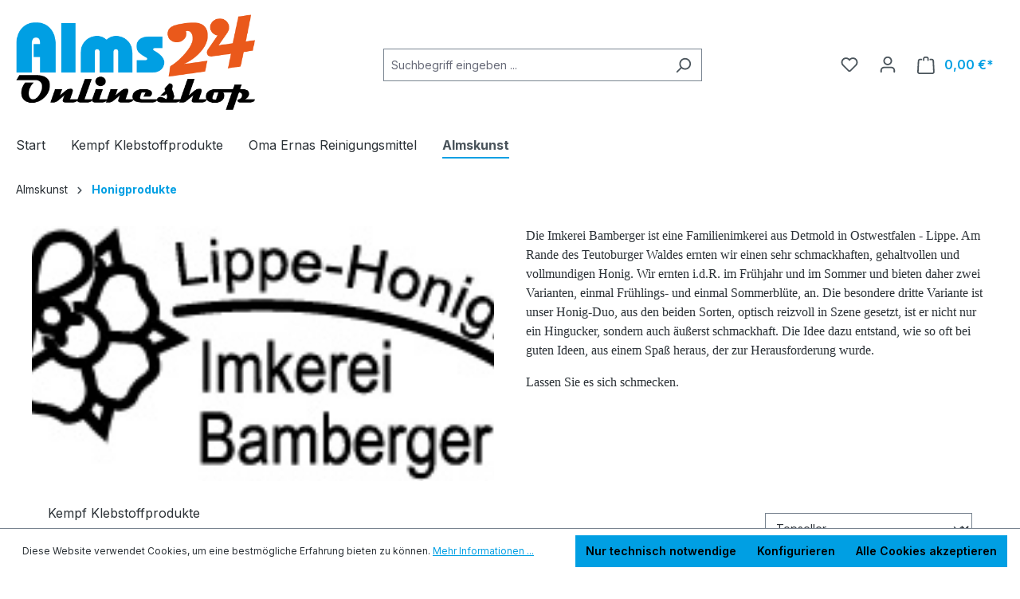

--- FILE ---
content_type: text/html; charset=UTF-8
request_url: https://alms24.de/honigprodukte/
body_size: 23988
content:
<!DOCTYPE html>
<html lang="de-DE"
      itemscope="itemscope"
      itemtype="https://schema.org/WebPage">


        
                            
    <head>
                    			<!-- BEGIN CCM19 Cookie Consent Management -->
	<script src="https://cloud.ccm19.de/app.js?apiKey=dc979aa23a02ba3005e100279f85a3512d363427177c9605&amp;domain=68ccee390ca8c808dd02b022" referrerpolicy="origin"></script>
	<!-- END CCM19 -->
		                <meta charset="utf-8">
            

                            <meta name="viewport"
                      content="width=device-width, initial-scale=1, shrink-to-fit=no">
            
                            <meta name="author"
                      content="">
                <meta name="robots"
                      content="index,follow">
                <meta name="revisit-after"
                      content="15 days">
                <meta name="keywords"
                      content="">
                <meta name="description"
                      content="Die Imkerei Bamberger ist eine Familienimkerei aus Detmold in Ostwestfalen - Lippe. Am Rande des Teutoburger Waldes ernten wir einen sehr schmackhaften, gehaltvollen  und vollmundigen Honig. Wir ernten i.d.R. im Frühjahr und im Sommer und bieten daher zw…">
            
                                                <meta property="og:url"
                          content="https://alms24.de/Honigprodukte/">
                    <meta property="og:type"
                          content="website">
                    <meta property="og:site_name"
                          content="Alms24.de">
                    <meta property="og:title"
                          content="Honigprodukte">
                    <meta property="og:description"
                          content="Die Imkerei Bamberger ist eine Familienimkerei aus Detmold in Ostwestfalen - Lippe. Am Rande des Teutoburger Waldes ernten wir einen sehr schmackhaften, gehaltvollen  und vollmundigen Honig. Wir ernten i.d.R. im Frühjahr und im Sommer und bieten daher zw…">
                    <meta property="og:image"
                          content="https://alms24.de/media/72/04/c7/1681299868/alms24_logo_onlineshoplt27anftqqg3g.png?ts=1681299868">

                    <meta name="twitter:card"
                          content="summary">
                    <meta name="twitter:site"
                          content="Alms24.de">
                    <meta name="twitter:title"
                          content="Honigprodukte">
                    <meta name="twitter:description"
                          content="Die Imkerei Bamberger ist eine Familienimkerei aus Detmold in Ostwestfalen - Lippe. Am Rande des Teutoburger Waldes ernten wir einen sehr schmackhaften, gehaltvollen  und vollmundigen Honig. Wir ernten i.d.R. im Frühjahr und im Sommer und bieten daher zw…">
                    <meta name="twitter:image"
                          content="https://alms24.de/media/72/04/c7/1681299868/alms24_logo_onlineshoplt27anftqqg3g.png?ts=1681299868">
                            
                            <meta itemprop="copyrightHolder"
                      content="Alms24.de">
                <meta itemprop="copyrightYear"
                      content="">
                <meta itemprop="isFamilyFriendly"
                      content="true">
                <meta itemprop="image"
                      content="https://alms24.de/media/72/04/c7/1681299868/alms24_logo_onlineshoplt27anftqqg3g.png?ts=1681299868">
            
                                            <meta name="theme-color"
                      content="#fff">
                            
                                                
                    <link rel="shortcut icon"
                  href="https://alms24.de/media/68/52/17/1681299863/alms24_quadrat.svg?ts=1681299863">
        
                                <link rel="apple-touch-icon"
                  href="https://alms24.de/media/68/52/17/1681299863/alms24_quadrat.svg?ts=1681299863">
                    
                                    <link rel="canonical" href="https://alms24.de/Honigprodukte/">
                    
                    <title itemprop="name">Honigprodukte</title>
        
                                                                        <link rel="stylesheet"
                      href="https://alms24.de/theme/e880d121d9223ac194680623e5ba9c11/css/all.css?1759081191">
                                    
                    
    <script>
        window.features = {"V6_5_0_0":true,"v6.5.0.0":true,"V6_6_0_0":true,"v6.6.0.0":true,"V6_7_0_0":false,"v6.7.0.0":false,"ADDRESS_SELECTION_REWORK":false,"address.selection.rework":false,"DISABLE_VUE_COMPAT":false,"disable.vue.compat":false,"ACCESSIBILITY_TWEAKS":false,"accessibility.tweaks":false,"ADMIN_VITE":false,"admin.vite":false,"TELEMETRY_METRICS":false,"telemetry.metrics":false,"PERFORMANCE_TWEAKS":false,"performance.tweaks":false,"CACHE_REWORK":false,"cache.rework":false,"PAYPAL_SETTINGS_TWEAKS":false,"paypal.settings.tweaks":false};
    </script>
        
                    <!-- WbmTagManagerAnalytics Head Snippet Start -->
                                
                

            <script id="wbmTagMangerDefine" type="text/javascript">
            let gtmIsTrackingProductClicks = Boolean(),
                gtmIsTrackingAddToWishlistClicks = Boolean(),
                gtmContainerId = 'GTM-5MHPSNX7',
                hasSWConsentSupport = Boolean();
            window.wbmScriptIsSet = false;
            window.dataLayer = window.dataLayer || [];
            window.dataLayer.push({"event":"user","id":null});
        </script>

        <script id="wbmTagMangerDataLayer" type="text/javascript">
            window.dataLayer.push({ ecommerce: null });
            window.dataLayer.push({"google_tag_params":{"ecomm_prodid":["LHDU20","LHDU500","LHSB500","LHSET01","LHFB250","LHSB250","LHFB500M","LHFB030","LHSB030"],"ecomm_category":"Honigprodukte","ecomm_pagetype":"category"}});

            
                

            
            let onEventDataLayer = JSON.parse('[{"event":"view_item_list","ecommerce":{"item_list_name":"Category: Honigprodukte","items":[{"price":5.95,"index":0,"item_id":"LHDU20","item_brand":"Imkerei Bamberger","item_list_id":"category_ffed1aa91eea48b1aab136c1bf73c5c4","item_category":"Honigprodukte","item_name":"Honig - Imkerhonig Honig-Duo 250g","item_variant":"","item_list_name":"Category: Honigprodukte"},{"price":9.95,"index":1,"item_id":"LHDU500","item_brand":"Imkerei Bamberger","item_list_id":"category_ffed1aa91eea48b1aab136c1bf73c5c4","item_category":"Honigprodukte","item_name":"Honig - Imkerhonig Honig-Duo 500g","item_variant":"","item_list_name":"Category: Honigprodukte"},{"price":8.95,"index":2,"item_id":"LHSB500","item_brand":"Imkerei Bamberger","item_list_id":"category_ffed1aa91eea48b1aab136c1bf73c5c4","item_category":"Honigprodukte","item_name":"Honig - Imkerhonig Sommerbl\u00fcte 500g","item_variant":"","item_list_name":"Category: Honigprodukte"},{"price":7.95,"index":3,"item_id":"LHSET01","item_brand":"Imkerei Bamberger","item_list_id":"category_ffed1aa91eea48b1aab136c1bf73c5c4","item_category":"Honigprodukte","item_name":"Mini Geschenkset &quot;Wellness&quot;","item_variant":"","item_list_name":"Category: Honigprodukte"},{"price":5.95,"index":4,"item_id":"LHFB250","item_brand":"Imkerei Bamberger","item_list_id":"category_ffed1aa91eea48b1aab136c1bf73c5c4","item_category":"Honigprodukte","item_name":"Honig - Imkerhonig Fr\u00fchlingsbl\u00fcte 250g","item_variant":"","item_list_name":"Category: Honigprodukte"},{"price":5.95,"index":5,"item_id":"LHSB250","item_brand":"Imkerei Bamberger","item_list_id":"category_ffed1aa91eea48b1aab136c1bf73c5c4","item_category":"Honigprodukte","item_name":"Honig - Imkerhonig Sommerbl\u00fcte 250g","item_variant":"","item_list_name":"Category: Honigprodukte"},{"price":8.95,"index":6,"item_id":"LHFB500M","item_brand":"Imkerei Bamberger","item_list_id":"category_ffed1aa91eea48b1aab136c1bf73c5c4","item_category":"Honigprodukte","item_name":"Honig - Imkerhonig Fr\u00fchlingsbl\u00fcte 500g","item_variant":"","item_list_name":"Category: Honigprodukte"},{"price":2.99,"index":7,"item_id":"LHFB030","item_brand":"Imkerei Bamberger","item_list_id":"category_ffed1aa91eea48b1aab136c1bf73c5c4","item_category":"Honigprodukte","item_name":"Honig - Imkerhonig Fr\u00fchlingsbl\u00fcte 30g","item_variant":"","item_list_name":"Category: Honigprodukte"},{"price":2.99,"index":8,"item_id":"LHSB030","item_brand":"Imkerei Bamberger","item_list_id":"category_ffed1aa91eea48b1aab136c1bf73c5c4","item_category":"Honigprodukte","item_name":"Honig - Imkerhonig Sommerbl\u00fcte 30g","item_variant":"","item_list_name":"Category: Honigprodukte"}],"item_list_id":"category_ffed1aa91eea48b1aab136c1bf73c5c4"}}]');
                    </script>    
                        <script id="wbmTagManger" type="text/javascript" >
                function getCookie(name) {
                    var cookieMatch = document.cookie.match(name + '=(.*?)(;|$)');
                    return cookieMatch && decodeURI(cookieMatch[1]);
                }

                let gtmCookieSet = getCookie('wbm-tagmanager-enabled');
                
                let googleTag = /* Fake Function */function(w,d,s,l,i){  console.log('GTM is deactivated');};/* aGTM Library */window.aGTM=window.aGTM||{},window.aGTM.c=window.aGTM.c||{},window.aGTM.d=window.aGTM.d||{},window.aGTM.f=window.aGTM.f||{},window.aGTM.l=window.aGTM.l||[],window.aGTM.n=window.aGTM.n||{},aGTM.f.propset=function(e,t,a){try{e[t]=e[t]||a}catch(e){}},aGTM.f.objinit=function(){[[aGTM.d,"version","1.4.1"],[aGTM.d,"f",[]],[aGTM.d,"config",!1],[aGTM.d,"init",!1],[aGTM.d,"dom_ready",!1],[aGTM.d,"page_ready",!1],[aGTM.d,"is_iframe",window.self!==window.top],[aGTM.d,"ev_fct_ctr",0],[aGTM.d,"timer",{}],[aGTM.d,"error_counter",0],[aGTM.d,"errors",[]],[aGTM.d,"dl",[]],[aGTM.d,"iframe",{counter:{events:0},origin:"",ifListen:!1,topListen:!1,handshake:!1,timer:null}],[aGTM.d,"last_url",location.href],[aGTM.f,"tl",{}],[aGTM.f,"dl",{}],[aGTM.f,"pl",{}],[aGTM,"l",[]],[aGTM.n,"ck","cookie"],[aGTM.n,"tm","googletagmanager"],[aGTM.n,"ta","tagassistant.google"]].forEach((function(e){aGTM.f.propset(e[0],e[1],e[2])}))},aGTM.f.objinit(),aGTM.f.log=function(e,t){var a="object"==typeof t&&t?JSON.parse(JSON.stringify(t)):t;aGTM.l.push({id:e,timestamp:(new Date).getTime(),obj:a})},aGTM.f.strclean=function(e){return void 0===e||"object"==typeof e&&!e?"":("string"!=typeof e&&(e=e.toString()),e.replace(/[^a-zäöüßA-ZÄÖÜ0-9_-]/g,""))},aGTM.f.sStrf=function(e){if("object"!=typeof e||!e){var t=JSON.stringify({event:"exception",errmsg:"DataLayer Entry is no object",errtype:"DL Error",obj_type:typeof e,obj_value:e});return aGTM.f.log("e16",JSON.parse(t)),JSON.stringify(null)}var a=[];return JSON.stringify(e,(function(e,t){if("object"==typeof t&&null!==t){if(-1!==a.indexOf(t))return"[Circular]";a.push(t)}return t}))},aGTM.f.an=function(e,t,a,n){e[t]=a.hasOwnProperty(t)?a[t]:n},aGTM.f.config=function(e){if(aGTM.d.config)"function"==typeof aGTM.f.log&&aGTM.f.log("e1",aGTM.c);else{if(aGTM.f.an(aGTM.c,"debug",e,!1),aGTM.f.an(aGTM.c,"path",e,""),aGTM.f.an(aGTM.c,"file",e,"aGTM.js"),aGTM.f.an(aGTM.c,"cmp",e,""),aGTM.c.min="boolean"!=typeof e.min||e.min,aGTM.f.an(aGTM.c,"nonce",e,""),aGTM.f.an(aGTM.c,"iframeSupport",e,!1),aGTM.f.an(aGTM.c,"vPageviews",e,!1),aGTM.f.an(aGTM.c,"vPageviewsTimer",e,0),aGTM.f.an(aGTM.c,"vPageviewsFallback",e,!1),aGTM.f.an(aGTM.c,"gtmID",e,""),e.gtm)for(var t in e.gtm)e.gtm.hasOwnProperty(t)&&(aGTM.c.gtmID=aGTM.c.gtmID||t,aGTM.c.gtm=aGTM.c.gtm||{},aGTM.c.gtm[t]=e.gtm[t]||{},aGTM.f.an(aGTM.c.gtm[t],"noConsent",e.gtm[t],!1),aGTM.f.an(aGTM.c.gtm[t],"env",e.gtm[t],""),aGTM.f.an(aGTM.c.gtm[t],"idParam",e.gtm[t],""),aGTM.f.an(aGTM.c.gtm[t],"gtmURL",e.gtm[t],""),aGTM.f.an(aGTM.c.gtm[t],"gtmJS",e.gtm[t],""));aGTM.f.an(aGTM.c,"gdl",e,"dataLayer"),aGTM.f.an(aGTM.c,"gtmPurposes",e,""),aGTM.f.an(aGTM.c,"gtmServices",e,""),aGTM.f.an(aGTM.c,"gtmVendors",e,""),aGTM.f.an(aGTM.c,"gtmAttr",e,null),aGTM.f.an(aGTM.c,"dlSet",e,{}),aGTM.f.an(aGTM.c,"useListener",e,!1),aGTM.f.an(aGTM.c,"dlOrgPush",e,""),aGTM.c.dlStateEvents="boolean"==typeof e.dlStateEvents&&e.dlStateEvents,aGTM.c.aPageview="boolean"==typeof e.aPageview&&e.aPageview,aGTM.c.vPageview="boolean"==typeof e.vPageview&&e.vPageview,aGTM.c.sendConsentEvent="boolean"==typeof e.sendConsentEvent&&e.sendConsentEvent,e.consent=e.consent||{},aGTM.c.consent=aGTM.c.consent||e.consent,aGTM.f.an(aGTM.c.consent,"hasResponse",e.consent,!1),aGTM.f.an(aGTM.c.consent,"feedback",e.consent,""),aGTM.f.an(aGTM.c.consent,"purposes",e.consent,""),aGTM.f.an(aGTM.c.consent,"services",e.consent,""),aGTM.f.an(aGTM.c.consent,"vendors",e.consent,""),aGTM.f.an(aGTM.c.consent,"consent_id",e.consent,""),window[aGTM.c.gdl]=window[aGTM.c.gdl]||[],aGTM.d.consent=aGTM.d.consent||JSON.parse(aGTM.f.sStrf(aGTM.c.consent)),aGTM.d.consent.gtmConsent=!1,aGTM.d.config=!0,aGTM.d.gtmLoaded=[],"function"==typeof aGTM.f.log&&aGTM.f.log("m1",aGTM.c)}},aGTM.f.load_cc=function(e,t){var a=document.createElement("script"),n=aGTM.c.path||"";n.length>0&&"/"!==n.charAt(n.length-1)&&(n+="/");var o="cmp/cc_"+aGTM.f.strclean(e)+(aGTM.c.min?".min":"")+".js";a.src=n+o,aGTM.c.nonce&&(a.nonce=aGTM.c.nonce),a.onreadystatechange=a.onload=function(){a.readyState&&!/loaded|complete/.test(a.readyState)||"function"==typeof t&&t()},a.async=!0,document.head.appendChild(a)},aGTM.f.chelp=function(e,t){var a=!0;return e&&t&&e.split(",").forEach((function(e){t.indexOf(","+e.trim()+",")<0&&(a=!1)})),a},aGTM.f.evalCons=function(e,t){var isConsentGiven=function(e,t){return e.every((function(e){return t.indexOf(","+e+",")>=0}))},a=!e.purposes.length||isConsentGiven(e.purposes,t.purposes),n=!e.services.length||isConsentGiven(e.services,t.services),o=!e.vendors.length||isConsentGiven(e.vendors,t.vendors);return a&&n&&o},aGTM.f.run_cc=function(e){return aGTM.d.config?"string"!=typeof e||"init"!==e&&"update"!==e?(aGTM.f.log("e5",{action:e}),!1):"function"!=typeof aGTM.f.consent_check?(aGTM.f.log("e14",{action:e}),!1):aGTM.f.consent_check(e)?(window[aGTM.c.gdl]=window[aGTM.c.gdl]||[],aGTM.f.chelp(aGTM.c.gtmPurposes,aGTM.d.consent.purposes)&&aGTM.f.chelp(aGTM.c.gtmServices,aGTM.d.consent.services)&&aGTM.f.chelp(aGTM.c.gtmVendors,aGTM.d.consent.vendors)?aGTM.d.consent.gtmConsent=!0:aGTM.d.consent.gtmConsent="boolean"==typeof aGTM.d.consent.blocked&&aGTM.d.consent.blocked,"update"==e&&(aGTM.d.init||aGTM.f.inject(),aGTM.f.sendnaus({event:"aGTM_consent_update",aGTMts:(new Date).getTime(),aGTMconsent:aGTM.d.consent?JSON.parse(aGTM.f.sStrf(aGTM.d.consent)):{}})),"function"==typeof aGTM.f.consent_callback&&aGTM.f.consent_callback(e),aGTM.f.log("m3",aGTM.d.consent),!0):(aGTM.f.log("m8",null),!1):(aGTM.f.log("e4",null),!1)},aGTM.f.call_cc=function(){return!("function"!=typeof aGTM.f.run_cc||!aGTM.f.run_cc("init"))&&(void 0!==aGTM.d.timer.consent&&(clearInterval(aGTM.d.timer.consent),delete aGTM.d.timer.consent),!!aGTM.d.init||aGTM.f.inject())},"function"!=typeof aGTM.f.consent_listener&&(aGTM.f.consent_listener=function(){aGTM.c.useListener||(aGTM.d.timer.consent=setInterval(aGTM.f.call_cc,1e3))}),aGTM.f.gc=function(e){var t=new RegExp(e+"=([^;]+)"),a=null;try{var n=document,o=t.exec(n[aGTM.n.ck]);o&&o.length>1&&(a=decodeURIComponent(o[1]))}catch(e){}return a},aGTM.f.sc=function(e,t){if("string"==typeof e&&e&&t)try{document[aGTM.n.ck]=e+"="+t+"; Secure; SameSite=Lax; path=/"}catch(e){}},aGTM.f.urlParam=function(e,t){var a=new RegExp("[?&]"+e+"(=([^&#]*)|&|#|$)").exec(t);return a&&a[2]?decodeURIComponent(a[2].replace(/\+/g," ")):null},aGTM.f.optout=function(){var e=!1,t=aGTM.f.urlParam("aGTMoptout",window.location.href);if(t&&"0"!==t)aGTM.f.sc("aGTMoptout","1"),e=!0;else if("0"===t)aGTM.f.sc("aGTMoptout","0");else{var a=aGTM.f.gc("aGTMoptout");a&&"0"!==a&&(e=!0)}if(e){for(var n in aGTM)aGTM.hasOwnProperty(n)&&"f"!==n&&delete aGTM[n];return aGTM.f.objinit(),"function"==typeof aGTM.f.optout_callback&&aGTM.f.optout_callback(),!0}return!1},aGTM.f.aGTM_event=function(e){"object"!=typeof aGTM.d.consent&&(aGTM.d.consent=null),e||(e="aGTM_event");var t={event:e,aGTMts:(new Date).getTime(),aGTMconsent:aGTM.d.consent?JSON.parse(aGTM.f.sStrf(aGTM.d.consent)):{}};return"aGTM_ready"==e&&(t.aGTM={version:aGTM.d.version,is_iframe:aGTM.d.is_iframe,hastyEvents:aGTM.d.f,errors:aGTM.d.errors}),t},aGTM.f.proxySupport=function(){if("function"!=typeof Proxy)return!1;try{return new Proxy((function(){}),{apply:function(){return!0}})()}catch(e){return!1}},aGTM.f.urlListener=function(e,t,a){console.log("URL Listener started",{eventname:e,interval:t,fallback:a}),"number"!=typeof t&&(t=500),"boolean"!=typeof a&&(a=!1),aGTM.d.last_url=aGTM.d.last_url||aGTM.f.getVal("l","href"),"string"==typeof aGTM.d.last_url&&aGTM.d.last_url||(aGTM.d.last_url="");var checkUrlChange=function(){var t=aGTM.f.getVal("l","href")||"";if(t!=aGTM.d.last_url){"string"!=typeof e&&(e="vPageview");var a={event:e};a.oldURL=aGTM.d.last_url,a.newURL=t,a.newTitle=document.title,aGTM.f.fire(a),aGTM.d.last_url=t}};aGTM.f.evLstn("window","popstate",checkUrlChange),aGTM.f.evLstn("window","hashchange",checkUrlChange);var n=!1;if(aGTM.f.proxySupport){var o={apply:function(e,t,a){var n=e.apply(t,a);return checkUrlChange(),n}};history.pushState=new Proxy(history.pushState,o),history.replaceState=new Proxy(history.replaceState,o),n=!0}(t>0&&!n&&a||t>0&&!a)&&aGTM.f.timer("urlListener",checkUrlChange,null,t,0)},aGTM.f.gtm_load=function(e,t,a,n,o,r){if(aGTM.d.config){if("object"!=typeof aGTM.d.gtmLoaded&&(aGTM.d.gtmLoaded=[]),aGTM.d.gtmLoaded.length<1&&(aGTM.f.sendnaus(aGTM.f.aGTM_event("aGTM_ready")),a&&aGTM.f.sendnaus({event:"gtm.js","gtm.start":(new Date).getTime()}),aGTM.c.aPageview&&aGTM.f.sendnaus({event:"aPageview",aGTMts:(new Date).getTime()}),aGTM.c.vPageview&&aGTM.f.sendnaus({event:"vPageview",aGTMts:(new Date).getTime()}),aGTM.c.vPageviews&&aGTM.f.urlListener("vPageview",aGTM.c.vPageviewsTimer,aGTM.c.vPageviewsFallback)),aGTM.d.consentEvent_fired="boolean"==typeof aGTM.d.consentEvent_fired&&aGTM.d.consentEvent_fired,aGTM.c.sendConsentEvent&&!aGTM.d.consentEvent_fired&&"object"==typeof aGTM.d.consent&&aGTM.d.consent.hasResponse&&(aGTM.f.sendnaus(aGTM.f.aGTM_event("aGTM_consent")),aGTM.d.consentEvent_fired=!0),a){n||(n="id");var i=!1,c=aGTM.f.gc("aGTMdebug");if(c&&parseInt(c)>0&&(i=!0),!i){var f=new URL(document.location.href);aGTM.f.urlParam("gtm_debug",f)&&(i=!0)}if(!i&&document.referrer)(f=new URL(document.referrer)).hostname==aGTM.n.ta+".com"&&(i=!0);!c&&i&&aGTM.f.sc("aGTMdebug","1");var s=t.createElement("script");if(s.id="aGTM_tm_"+a,s.async=!0,"object"==typeof aGTM.c.gtmAttr)for(var T in aGTM.c.gtmAttr)s.setAttribute(T,aGTM.c.gtmAttr[T]);if(aGTM.c.nonce&&(s.nonce=aGTM.c.nonce),r.gtmJS&&!i)s.innerHTML=atob(r.gtmJS);else{var M=r.gtmURL||"https://www."+aGTM.n.tm+".com/gtm.js",G=r.env||"",d=-1===M.indexOf("?")?"?":"&";s.src=M+d+n+"="+a+"&l="+o+G}var l=t.getElementsByTagName("script")[0];l.parentNode.insertBefore(s,l),aGTM.d.gtmLoaded.push(a||"no_gtm_id")}}else aGTM.f.log("e7",null)},aGTM.f.domready=function(e){var t=!1;aGTM.f.vOb(e)||(e={aMSG:"Empty DOMready event fired."},t=!0),e.event||(e.event="aDOMready"),aGTM.d.dom_ready&&t||(!aGTM.c.dlStateEvents&&t||aGTM.f.fire(e),t&&(aGTM.d.dom_ready=!0))},aGTM.f.pageready=function(e){var t=!1;aGTM.f.vOb(e)||(e={aMSG:"Empty PAGEready event fired."},t=!0),e.event||(e.event="aPAGEready"),aGTM.d.page_ready&&t||(!aGTM.c.dlStateEvents&&t||aGTM.f.fire(e),t&&(aGTM.d.page_ready=!0))},aGTM.f.initGTM=function(e){if("object"==typeof aGTM.c.gtm&&aGTM.c.gtm){var t=0;for(var a in aGTM.c.gtm)t++,aGTM.c.gtm.hasOwnProperty(a)&&("boolean"!=typeof aGTM.c.gtm[a].hasLoaded&&(aGTM.c.gtm[a].hasLoaded=!1),aGTM.c.gtm[a].hasLoaded||e&&!aGTM.c.gtm[a].noConsent||(aGTM.f.gtm_load(window,document,a,aGTM.c.gtm[a].idParam?aGTM.c.gtm[a].idParam:"",aGTM.c.gdl,aGTM.c.gtm[a]),aGTM.c.gtm[a].hasLoaded=!0));t||aGTM.f.gtm_load(window,document,"",aGTM.c.gtm[a].idParam?aGTM.c.gtm[a].idParam:"",aGTM.c.gdl,null)}},aGTM.f.chkDPready=function(){var e=document.readyState;"interactive"===e||"complete"===e?aGTM.f.domready(null):aGTM.f.evLstn(document,"DOMContentLoaded",aGTM.f.domready),"complete"===e?aGTM.f.pageready(null):aGTM.f.evLstn(window,"load",aGTM.f.pageready)},aGTM.f.inject=function(){if(!aGTM.d.config)return aGTM.f.log("e8",null),!1;if("object"!=typeof aGTM.d.consent||"boolean"!=typeof aGTM.d.consent.hasResponse||!aGTM.d.consent.hasResponse)return aGTM.f.log("e13",null),!1;aGTM.d.init||((window[aGTM.c.gdl]||[]).forEach((function(e,t){if("object"==typeof e&&e){if(!e.aGTMchk){e.aGTMdl=!0;var a=JSON.parse(aGTM.f.sStrf(e));void 0!==a["gtm.uniqueEventId"]&&delete a["gtm.uniqueEventId"],aGTM.d.f.push(a)}}else aGTM.f.log("e17",{obj_type:typeof e,obj_value:e,index:t}),aGTM.d.f.push({event:"exception",errmsg:"DataLayer Entry is no object",errtype:"DL Error",obj_type:typeof e,obj_value:e})})),aGTM.d.consent.gtmConsent&&(aGTM.f.initGTM(!1),aGTM.d.init=!0),aGTM.d.init&&aGTM.f.chkDPready());return"function"==typeof aGTM.f.inject_callback&&aGTM.f.inject_callback(),aGTM.f.log("m6",null),!0},aGTM.f.iFrameFire=function(e){"object"==typeof e&&e&&(aGTM.d.is_iframe&&"string"==typeof e.event&&/^(aGTM|gtm\.|[av]DOMready|[av]PAGEready)/.test(e.event)?aGTM.f.sendnaus(e):(e.aGTM_source="iFrame "+document.location.hostname,aGTM.d.iframe.counter.events++,e.ifEvCtr=aGTM.d.iframe.counter.events,"string"==typeof e.event&&e.event&&(aGTM.d.iframe.counter[e.event]=aGTM.d.iframe.counter[e.event]||0,aGTM.d.iframe.counter[e.event]++,e["ifEvCtr_"+e.event]=aGTM.d.iframe.counter[e.event]),e.aGTMts&&delete e.aGTMts,e.aGTMparams&&delete e.aGTMparams,aGTM.d.iframe.origin?window.top.postMessage(e,aGTM.d.iframe.origin):aGTM.d.f.queue.push(e)))},aGTM.f.ifHandshake=function(){if(!aGTM.d.is_iframe&&!aGTM.d.iframe.handshake){var e=document.getElementsByTagName("iframe");if(!e.length)return;for(var t=0;t<e.length;t++){var a=e[t];a&&a.contentWindow&&a.contentWindow.postMessage&&a.contentWindow.postMessage("aGTM_Top2iFrame Handshake","*")}aGTM.d.iframe.handshake=!0}},aGTM.f.ifHSlisten=function(e){if(aGTM.d.is_iframe&&"string"==typeof e.data&&"aGTM_Top2iFrame Handshake"==e.data)for(aGTM.d.iframe.origin=e.origin,aGTM.d.iframe.ifListen=!1,window.removeEventListener("message",aGTM.f.ifHSlisten,!1);aGTM.d.f.length;){var t=aGTM.d.f.shift();aGTM.f.iFrameFire(t)}},aGTM.f.vOb=function(e){if("object"!=typeof e||!e)return!1;try{JSON.parse(JSON.stringify(e))}catch(e){return!1}return!0},aGTM.f.vSt=function(e){var t=Array.isArray(e)?e:"string"==typeof e?[e]:[];return 0!==t.length&&t.every((function(e){return"string"==typeof e&&""!==e}))},aGTM.f.evLstn=function(e,t,a){if("window"===e&&(e=window),"document"===e&&(e=document),"object"==typeof e&&e&&"string"==typeof t&&"function"==typeof a)try{"message"==t?aGTM.d.iframe.topListen||aGTM.d.is_iframe||(aGTM.d.iframe.topListen=!0,e.addEventListener(t,(function(e){a(void 0!==e.data?e.data:null,"string"==typeof e.origin?e.origin:"")}))):e.addEventListener(t,a)}catch(n){aGTM.f.log("e12",{error:n,el:e,ev:t,fct:a})}else aGTM.f.log("e11",{el:e,ev:t,fct:a})},aGTM.f.rmLstn=function(e,t,a){"window"===e&&(e=window),"document"===e&&(e=document);try{e.removeEventListener(t,a)}catch(e){}},aGTM.f.getVal=function(e,t){if(aGTM.f.vSt([e,t])&&t.match(/[a-z]+/i)&&("p"!=e||"object"==typeof performance&&performance))switch(e){case"w":return aGTM.f.vOb(window[t])?JSON.parse(aGTM.f.sStrf(window[t])):window[t];case"n":return aGTM.f.vOb(navigator[t])?JSON.parse(aGTM.f.sStrf(navigator[t])):navigator[t];case"d":return document[t];case"l":return document.location[t];case"h":return document.head[t];case"b":return document.body[t];case"s":return document.getElementsByTagName("html")[0].scrollTop||0;case"m":return window.screen[t];case"c":return window.google_tag_data&&window.google_tag_data.ics?JSON.parse(aGTM.f.sStrf(window.google_tag_data.ics)):null;case"p":return"now"==t?performance.now():performance[t];default:return}},aGTM.f.getNodeAttr=function(e,t){var a=document.querySelector(e);return a?a.getAttribute(t):null},aGTM.f.newNode=function(e,t,a){if(aGTM.f.vSt([e,t])&&"object"==typeof a){var n=document.createElement(e),o=document.querySelector(t);if(o){for(var r in a)if(a.hasOwnProperty(r)){var i=r.split(".");1===i.length?n.setAttribute(r,a[r]):(n[i[0]]||(n[i[0]]={}),n[i[0]][i[1]]=a[r])}o.appendChild(n)}}},aGTM.f.delNode=function(e){if(aGTM.f.vSt(e)){var t=document.querySelector(e);t&&t.parentNode.removeChild(t)}},aGTM.f.pageinfo=function(e){var t=0,a=0;if((e=e||{}).countWords&&function getText(e){if(3===e.nodeType)t+=e.textContent.trim().split(/\s+/).length;else if(1===e.nodeType&&!/^(script|style|noscript)$/i.test(e.tagName))for(var a=0;a<e.childNodes.length;a++)getText(e.childNodes[a])}(document.body),e.countImages)for(var n=document.getElementsByTagName("img"),o=0;o<n.length;o++)n[o].naturalWidth>250&&n[o].naturalHeight>250&&a++;return{words:t,images:a}},aGTM.f.cpLst=function(e,t,a){try{e.addEventListener(t,(function(e){var t;window.getSelection&&(t=window.getSelection().toString())&&a(t)}))}catch(t){aGTM.f.log("e12",{element:e,error:t})}},aGTM.f.elLst=function(e,t,a){try{e.addEventListener(t,(function(e){for(var t=this.tagName.toLowerCase(),n="",o="",r=null,i=null,c=0,f=this;f&&f.parentElement;)f=f.parentElement,!n&&f.id&&(n=("string"==typeof f.nodeName?f.nodeName.toLowerCase()+":":"")+f.id),!o&&f.getAttribute("class")&&(o=("string"==typeof f.nodeName?f.nodeName.toLowerCase()+":":"")+f.getAttribute("class"));if("input"===t||"select"===t||"textarea"===t){for(f=this;f&&f.parentElement&&"form"!==f.tagName.toLowerCase();)f=f.parentElement;"form"===f.tagName.toLowerCase()&&(r={id:f.id,class:f.getAttribute("class"),name:f.getAttribute("name"),action:f.action,elements:f.elements.length},i=Array.prototype.indexOf.call(f.elements,this)+1)}"object"==typeof this.elements&&"number"==typeof this.elements.length&&(c=this.elements.length);var s={tagName:t,target:this.target||"",parentID:n,parentClass:o,id:this.id||"",name:this.getAttribute("name")||"",class:this.getAttribute("class")||"",href:this.href||"",src:this.src||"",action:this.action||"",type:this.type||"",elements:c,position:i,form:r,html:this.outerHTML?this.outerHTML.toString():"",text:this.outerText?this.outerText.toString():""};s.html.length>512&&(s.html=s.html.slice(0,509)+"..."),s.text.length>512&&(s.text=s.text.slice(0,509)+"..."),a(s)}))}catch(t){aGTM.f.log("e12",{element:e,error:t})}},aGTM.f.addElLst=function(e,t,a){if(aGTM.f.vSt([e,t])&&"function"==typeof a){var n=document.querySelectorAll(e);"object"==typeof n&&"number"==typeof n.length&&0!=n.length&&n.forEach((function(e){if("copy"===t)aGTM.f.cpLst(e,t,a);else aGTM.f.elLst(e,t,a)}))}},aGTM.f.observer=function(e,t,a){if(aGTM.f.vSt([e,t])&&"function"==typeof a){new MutationObserver((function(n){n.forEach((function(n){"childList"===n.type&&n.addedNodes.length&&Array.prototype.forEach.call(n.addedNodes,(function(n){if(1===n.nodeType&&"string"==typeof n.tagName&&n.tagName.toLowerCase()===e.toLowerCase()&&aGTM.f.elLst(n,t,a),1===n.nodeType&&n.querySelectorAll){var o=n.querySelectorAll(e.toLowerCase());Array.prototype.forEach.call(o,(function(e){aGTM.f.elLst(e,t,a)}))}}))}))})).observe(document.body,{childList:!0,subtree:!0,attributes:!1})}},aGTM.f.rTest=function(e,t){return aGTM.f.vSt([e,t])&&new RegExp(t,"i").test(e)},aGTM.f.rMatch=function(e,t){return e.match(new RegExp(t))},aGTM.f.rReplace=function(e,t,a){return aGTM.f.vSt([e,t,a])?e.replace(new RegExp(t,"gi"),a):e},aGTM.f.isIFrame=function(){return window.self!==window.top},aGTM.f.jserrors=function(){aGTM.f.evLstn(window,"error",(function(e){if(null!==e){var t="string"==typeof e.message?e.message:"",a="string"==typeof e.filename?e.filename:"";if("script error."==t.toLowerCase()){if(!a)return;t=t.replace(".",":")+" error from other domain."}a&&(t+=" | file: "+a);var n=aGTM.f.strclean(e.lineno);"0"==n&&(n=""),n&&(t+=" | line: "+n);var o=aGTM.f.strclean(e.colno);"0"==o&&(o=""),o&&(t+=" | col: "+o),aGTM.d.errors.push(t);var r="";try{r=navigator.appCodeName+" | "+navigator.appName+" | "+navigator.appVersion+" | "+navigator.platform}catch(e){}if(aGTM.d.error_counter++>=100)return;aGTM.d.error_counter<=5&&aGTM.f.fire({event:"exception",errmsg:t,browser:r,errtype:"JS Error",timestamp:(new Date).getTime(),errct:aGTM.d.error_counter,eventModel:null})}}))},aGTM.f.timerfkt=function(e){var t=JSON.parse(aGTM.f.sStrf(e));t.timer_ms=1*t.timer_ms,t.timer_ct++,t.timer_tm=t.timer_ms*t.timer_ct,t.timer_sc=parseFloat((t.timer_tm/1e3).toFixed(3)),t.event=t.event||"timer",-1!==t.event.indexOf("[s]")&&(t.event=t.event.replace("[s]",t.timer_sc.toString())),t.eventModel=null,aGTM.f.fire(t)},aGTM.f.timer=function(e,t,a,n,o){if(!e&&"object"==typeof a&&a&&"string"==typeof a.event&&(e=a.event),e=e||"timer",e+="_"+(new Date).getTime().toString()+"_"+Math.floor(999999*Math.random()+1).toString(),aGTM.f.stoptimer(e),"object"==typeof a&&a)var r=JSON.parse(aGTM.f.sStrf(a));else r={};r.timer_nm=e,r.timer_ms=n,r.timer_rp=o,r.timer_ct=0,r.id=1===r.timer_rp?setTimeout((function(){t?t(r):aGTM.f.timerfkt(r)}),n):setInterval((function(){t?t(r):aGTM.f.timerfkt(r),r.timer_ct++,r.timer_rp>0&&r.timer_ct>=r.timer_rp&&aGTM.f.stoptimer(r.timer_nm)}),n),aGTM.d.timer[e]=r},aGTM.f.stoptimer=function(e){if("object"!=typeof aGTM.d.timer&&(aGTM.d.timer={}),"object"==typeof aGTM.d.timer[e]){var t=aGTM.d.timer[e];t.timer_rp?clearInterval(t.id):clearTimeout(t.id),delete aGTM.d.timer[e]}},aGTM.f.init=function(){!aGTM.c.debug&&aGTM.f.optout()||(aGTM.f.config(aGTM.c),aGTM.c.iframeSupport&&aGTM.d.is_iframe?(aGTM.d.consent.gtmConsent=!0,aGTM.d.consent.hasResponse=!0,aGTM.d.consent.feedback="Page is iFrame",aGTM.d.iframe.ifListen||(aGTM.d.iframe.ifListen=!0,window.addEventListener("message",aGTM.f.ifHSlisten)),aGTM.d.init||aGTM.f.inject()):"string"==typeof aGTM.c.cmp&&aGTM.c.cmp?"none"==aGTM.c.cmp?(aGTM.d.consent={gtmConsent:!0,hasResponse:!0,feedback:"No Consent Check configured"},aGTM.f.inject()):(aGTM.f.load_cc(aGTM.c.cmp,aGTM.f.consent_listener),aGTM.f.initGTM(!0)):(aGTM.f.consent_listener(),aGTM.f.initGTM(!0)),aGTM.f.jserrors())},aGTM.f.sendnaus=function(e){if(e&&"object"==typeof e){window[aGTM.c.gdl];var t=window[aGTM.c.gdl].push;!aGTM.d.originalDLpush&&/sandbox/i.test(t.toString())&&(aGTM.d.originalDLpush=t);var a=!1;aGTM.c.dlOrgPush&&aGTM.d.originalDLpush&&aGTM.d.originalDLpush.toString()!==t.toString()&&(a=!0,aGTM.d.dlHookLogged||(aGTM.d.originalDLpush({event:"exception",errtype:"DL Error",errmsg:"Function dataLayer.push hooked - no longer from GTM",fct_hook:t.toString(),fct_orig:aGTM.d.originalDLpush.toString(),timestamp:(new Date).getTime(),eventModel:null}),aGTM.d.dlHookLogged=!0),"replace"===aGTM.c.dlOrgPush&&(window[aGTM.c.gdl].push=aGTM.d.originalDLpush,a=!1)),a&&"use"===aGTM.c.dlOrgPush?aGTM.d.originalDLpush(e):window[aGTM.c.gdl].push(e),"function"==typeof aGTM.f.sendnaus_callback&&aGTM.f.sendnaus_callback(e),aGTM.f.log("m9",e)}},aGTM.f.fire=function(e){if("object"==typeof e&&e){try{if(!(a=JSON.parse(aGTM.f.sStrf(e))))return void aGTM.f.log("e15",a)}catch(n){var t="aGTM Fire Error (JSON.parse)";"string"==typeof e.event&&(t=t+" (Event: "+e.event+")");var a={event:"exception",errmsg:n.message,errtype:t,timestamp:(new Date).getTime(),errct:aGTM.d.error_counter||1,eventModel:null};aGTM.f.log("e15",a)}if(!("number"==typeof a.aGTMts||"object"==typeof a.eventModel&&a.eventModel||"string"!=typeof a.event&&"string"==typeof a.type&&"object"==typeof a.flags&&"boolean"==typeof a.flags.enableUntaggedPageReporting&&a.flags.enableUntaggedPageReporting)){if(a.aGTMts=Date.now(),a.eventModel=null,aGTM.c.consent_events&&"string"==typeof a.event&&aGTM.c.consent_events.indexOf(","+a.event+",")>=0)if("object"==typeof aGTM.c.consent_event_attr[a.event])for(var n in aGTM.c.consent_event_attr[a.event])void 0!==a[n]&&(aGTM.c.consent_event_attr[a.event][n]&&a[n]!=aGTM.c.consent_event_attr[a.event][n]||aGTM.f.run_cc("update"));else aGTM.f.run_cc("update");if(aGTM.c.dlSet&&"object"==typeof google_tag_manager&&"object"==typeof google_tag_manager[aGTM.c.gtmID]&&Object.keys(aGTM.c.dlSet).forEach((function(e){var t=aGTM.c.dlSet[e],n=google_tag_manager[aGTM.c.gtmID][aGTM.c.gdl].get(t);void 0!==n&&(a[e]=n)})),("object"!=typeof aGTM.d.consent||!aGTM.d.consent.hasResponse||!aGTM.d.consent.gtmConsent)&&("string"!=typeof a.event||0!==a.event.indexOf("aGTM"))||aGTM.c.iframeSupport&&aGTM.d.is_iframe&&!aGTM.d.iframe.origin)return delete a.aGTMts,delete a.eventModel,void aGTM.d.f.push(JSON.parse(aGTM.f.sStrf(a)));(aGTM.d.consent.gtmConsent||"string"==typeof a.event&&0===a.event.indexOf("aGTM"))&&("string"==typeof a.event&&0===a.event.indexOf("aGTM")||(delete a["gtm.uniqueEventId"],delete a.aGTMparams,a.aGTMparams=JSON.parse(aGTM.f.sStrf(a))),aGTM.d.dl.push(a),aGTM.c.iframeSupport&&aGTM.d.is_iframe&&"string"==typeof a.event?aGTM.f.iFrameFire(a):aGTM.f.sendnaus(a)),"function"==typeof aGTM.f.fire_callback&&aGTM.f.fire_callback(a),aGTM.f.log("m7",a)}}else aGTM.f.log("e9",{o:typeof e})};/* aGTM Consent Check Function */window.aGTM=window.aGTM||{},aGTM.d=aGTM.d||{config:!1,init:!1,fired:!1},aGTM.f=aGTM.f||{},aGTM.l=aGTM.l||[],aGTM.n=aGTM.n||{},aGTM.f.consent_check=function(e){if("string"!=typeof e||"init"!=e&&"update"!=e)return"function"==typeof aGTM.f.log&&aGTM.f.log("e10",{action:e}),!1;if(aGTM.d.consent=aGTM.d.consent||{},"init"==e&&aGTM.d.consent.hasResponse)return!0;var n="co";n+="ok",n+="ie";var t=new RegExp("cookie-preference=([^;]+)");try{var o=document,a=t.exec(o[n])}catch(e){return!1}if(void 0===a)a="";else"string"!=typeof(a=null!=a?a[1]:"")&&(a=a.toString());if(!a||"1"!=a)return!1;for(var i=[],c=document.cookie.split(";"),s=0;s<c.length;s++){var r=c[s].split("=");if(!(r.length<2)){var f=r[0].replace(/^\s+|\s+$/g,""),d=r[1]?decodeURIComponent(r[1]):"";/-enabled$/.test(f)&&"1"===d&&i.push(f)}}return aGTM.d.consent.services=i.length?","+i.join(",")+",":"",aGTM.d.consent.feedback=i.length?"Consent accepted":"Consent declined",aGTM.d.consent.hasResponse=!0,"function"==typeof aGTM.f.log&&aGTM.f.log("m2",JSON.parse(JSON.stringify(aGTM.d.consent))),!0};/* aGTM Config */aGTM.f.config({  gtm: { 'GTM-5MHPSNX7': {} },  gtmServices: 'wbm-tagmanager-enabled',  useListener: false,  dlStateEvents: true,  aPageview: true,  vPageviews: true,  sendConsentEvent: true,  dlOrgPush: 'log'});/* aGTM Init */aGTM.f.init();
                

                if (hasSWConsentSupport && gtmCookieSet === null) {
                    window.wbmGoogleTagmanagerId = gtmContainerId;
                    window.wbmScriptIsSet = false;
                    window.googleTag = googleTag;
                } else {
                    window.wbmScriptIsSet = true;
                    googleTag(window, document, 'script', 'dataLayer', gtmContainerId);
                    googleTag = null;

                    window.dataLayer = window.dataLayer || [];
                    function gtag() { dataLayer.push(arguments); }

                    if (hasSWConsentSupport) {
                        (() => {
                            const analyticsStorageEnabled = document.cookie.split(';').some((item) => item.trim().includes('google-analytics-enabled=1'));
                            const adsEnabled = document.cookie.split(';').some((item) => item.trim().includes('google-ads-enabled=1'));

                            gtag('consent', 'update', {
                                'ad_storage': adsEnabled ? 'granted' : 'denied',
                                'ad_user_data': adsEnabled ? 'granted' : 'denied',
                                'ad_personalization': adsEnabled ? 'granted' : 'denied',
                                'analytics_storage': analyticsStorageEnabled ? 'granted' : 'denied'
                            });
                        })();
                    }
                }

                
            </script><!-- WbmTagManagerAnalytics Head Snippet End -->
            
                            
            
                
                                    <script>
                    window.useDefaultCookieConsent = true;
                </script>
                    
                                <script>
                window.activeNavigationId = 'ffed1aa91eea48b1aab136c1bf73c5c4';
                window.router = {
                    'frontend.cart.offcanvas': '/checkout/offcanvas',
                    'frontend.cookie.offcanvas': '/cookie/offcanvas',
                    'frontend.checkout.finish.page': '/checkout/finish',
                    'frontend.checkout.info': '/widgets/checkout/info',
                    'frontend.menu.offcanvas': '/widgets/menu/offcanvas',
                    'frontend.cms.page': '/widgets/cms',
                    'frontend.cms.navigation.page': '/widgets/cms/navigation',
                    'frontend.account.addressbook': '/widgets/account/address-book',
                    'frontend.country.country-data': '/country/country-state-data',
                    'frontend.app-system.generate-token': '/app-system/Placeholder/generate-token',
                    };
                window.salesChannelId = '5aff9b389ba24589a418a18a7b06556e';
            </script>
        
                                <script>
                
                window.breakpoints = {"xs":0,"sm":576,"md":768,"lg":992,"xl":1200,"xxl":1400};
            </script>
        
                                    <script>
                    window.customerLoggedInState = 0;

                    window.wishlistEnabled = 1;
                </script>
                    
                        
                            <script>
                window.themeAssetsPublicPath = 'https://alms24.de/theme/0301a70a096a4ebcaf85fd607cecdd1f/assets/';
            </script>
        
                        
    <script>
        window.validationMessages = {"required":"Die Eingabe darf nicht leer sein.","email":"Ung\u00fcltige E-Mail-Adresse. Die E-Mail ben\u00f6tigt das Format \"nutzer@beispiel.de\".","confirmation":"Ihre Eingaben sind nicht identisch.","minLength":"Die Eingabe ist zu kurz."};
    </script>
        
                                                            <script>
                        window.themeJsPublicPath = 'https://alms24.de/theme/e880d121d9223ac194680623e5ba9c11/js/';
                    </script>
                                            <script type="text/javascript" src="https://alms24.de/theme/e880d121d9223ac194680623e5ba9c11/js/storefront/storefront.js?1759081191" defer></script>
                                            <script type="text/javascript" src="https://alms24.de/theme/e880d121d9223ac194680623e5ba9c11/js/swag-pay-pal/swag-pay-pal.js?1759081191" defer></script>
                                            <script type="text/javascript" src="https://alms24.de/theme/e880d121d9223ac194680623e5ba9c11/js/wbm-tag-manager-analytics/wbm-tag-manager-analytics.js?1759081191" defer></script>
                                            <script type="text/javascript" src="https://alms24.de/theme/e880d121d9223ac194680623e5ba9c11/js/papoo-ccm19-integration6/papoo-ccm19-integration6.js?1759081191" defer></script>
                                                        

    
    
        </head>


<meta name="google-site-verification" content="VsPTD4Hma0q_Oyokdp1exPhs-rxx8_Y0iJBdU658BbE" />

<script src="https://cloud.ccm19.de/app.js?apiKey=dc979aa23a02ba3005e100279f85a3512d363427177c9605&amp;domain=68ccee390ca8c808dd02b022" referrerpolicy="origin"></script>

    <body class="is-ctl-navigation is-act-index">

            
                
    
    
            <div id="page-top" class="skip-to-content bg-primary-subtle text-primary-emphasis overflow-hidden" tabindex="-1">
            <div class="container skip-to-content-container d-flex justify-content-center visually-hidden-focusable">
                                                                                        <a href="#content-main" class="skip-to-content-link d-inline-flex text-decoration-underline m-1 p-2 fw-bold gap-2">
                                Zum Hauptinhalt springen
                            </a>
                                            
                                                                        <a href="#header-main-search-input" class="skip-to-content-link d-inline-flex text-decoration-underline m-1 p-2 fw-bold gap-2 d-none d-sm-block">
                                Zur Suche springen
                            </a>
                                            
                                                                        <a href="#main-navigation-menu" class="skip-to-content-link d-inline-flex text-decoration-underline m-1 p-2 fw-bold gap-2 d-none d-lg-block">
                                Zur Hauptnavigation springen
                            </a>
                                                                        </div>
        </div>
        
                                    <noscript>
                <iframe src="https://www.googletagmanager.com/ns.html?id=GTM-5MHPSNX7"
                        height="0"
                        width="0"
                        style="display:none;visibility:hidden"
                        title="Google Tagmanager">

                </iframe>
            </noscript>
            
                <noscript class="noscript-main">
                
    <div role="alert"
         aria-live="polite"
                  class="alert alert-info alert-has-icon">
                                                                        
                                                    <span class="icon icon-info" aria-hidden="true">
                                        <svg xmlns="http://www.w3.org/2000/svg" xmlns:xlink="http://www.w3.org/1999/xlink" width="24" height="24" viewBox="0 0 24 24"><defs><path d="M12 7c.5523 0 1 .4477 1 1s-.4477 1-1 1-1-.4477-1-1 .4477-1 1-1zm1 9c0 .5523-.4477 1-1 1s-1-.4477-1-1v-5c0-.5523.4477-1 1-1s1 .4477 1 1v5zm11-4c0 6.6274-5.3726 12-12 12S0 18.6274 0 12 5.3726 0 12 0s12 5.3726 12 12zM12 2C6.4772 2 2 6.4772 2 12s4.4772 10 10 10 10-4.4772 10-10S17.5228 2 12 2z" id="icons-default-info" /></defs><use xlink:href="#icons-default-info" fill="#758CA3" fill-rule="evenodd" /></svg>
                    </span>                                                    
                                    
                    <div class="alert-content-container">
                                                    
                                                        <div class="alert-content">                                                    Um unseren Shop in vollem Umfang nutzen zu können, empfehlen wir Ihnen Javascript in Ihrem Browser zu aktivieren.
                                                                </div>                
                                                                </div>
            </div>
            </noscript>
        

                                                
    
                <header class="header-main">
                                                                <div class="container">
                                            
    <div class="top-bar d-none d-lg-block">
                                                    <nav class="top-bar-nav"
                     aria-label="Shop-Einstellungen">
                                            
                
                        
                                            
                
                                        </nav>
                        </div>
    
            <div class="row align-items-center header-row">
                            <div class="col-12 col-lg-auto header-logo-col pb-sm-2 my-3 m-lg-0">
                        <div class="header-logo-main text-center">
                    <a class="header-logo-main-link"
               href="/"
               title="Zur Startseite gehen">
                                    <picture class="header-logo-picture d-block m-auto">
                                                                            
                                                                            
                                                                                    <img src="https://alms24.de/media/72/04/c7/1681299868/alms24_logo_onlineshoplt27anftqqg3g.png?ts=1681299868"
                                     alt="Zur Startseite gehen"
                                     class="img-fluid header-logo-main-img">
                                                                        </picture>
                            </a>
            </div>
                </div>
            
                            <div class="col-12 order-2 col-sm order-sm-1 header-search-col">
                    <div class="row">
                        <div class="col-sm-auto d-none d-sm-block d-lg-none">
                                                            <div class="nav-main-toggle">
                                                                            <button
                                            class="btn nav-main-toggle-btn header-actions-btn"
                                            type="button"
                                            data-off-canvas-menu="true"
                                            aria-label="Menü"
                                        >
                                                                                            <span class="icon icon-stack">
                                        <svg xmlns="http://www.w3.org/2000/svg" xmlns:xlink="http://www.w3.org/1999/xlink" width="24" height="24" viewBox="0 0 24 24"><defs><path d="M3 13c-.5523 0-1-.4477-1-1s.4477-1 1-1h18c.5523 0 1 .4477 1 1s-.4477 1-1 1H3zm0-7c-.5523 0-1-.4477-1-1s.4477-1 1-1h18c.5523 0 1 .4477 1 1s-.4477 1-1 1H3zm0 14c-.5523 0-1-.4477-1-1s.4477-1 1-1h18c.5523 0 1 .4477 1 1s-.4477 1-1 1H3z" id="icons-default-stack" /></defs><use xlink:href="#icons-default-stack" fill="#758CA3" fill-rule="evenodd" /></svg>
                    </span>                                                                                    </button>
                                                                    </div>
                                                    </div>
                        <div class="col">
                            
    <div class="collapse"
         id="searchCollapse">
        <div class="header-search my-2 m-sm-auto">
                            <form action="/search"
                      method="get"
                      data-search-widget="true"
                      data-search-widget-options="{&quot;searchWidgetMinChars&quot;:2}"
                      data-url="/suggest?search="
                      class="header-search-form">
                                            <div class="input-group">
                                                            <input
                                    type="search"
                                    id="header-main-search-input"
                                    name="search"
                                    class="form-control header-search-input"
                                    autocomplete="off"
                                    autocapitalize="off"
                                    placeholder="Suchbegriff eingeben ..."
                                    aria-label="Suchbegriff eingeben ..."
                                    role="combobox"
                                    aria-autocomplete="list"
                                    aria-controls="search-suggest-listbox"
                                    aria-expanded="false"
                                    aria-describedby="search-suggest-result-info"
                                    value="">
                            
                                                            <button type="submit"
                                        class="btn header-search-btn"
                                        aria-label="Suchen">
                                    <span class="header-search-icon">
                                        <span class="icon icon-search">
                                        <svg xmlns="http://www.w3.org/2000/svg" xmlns:xlink="http://www.w3.org/1999/xlink" width="24" height="24" viewBox="0 0 24 24"><defs><path d="M10.0944 16.3199 4.707 21.707c-.3905.3905-1.0237.3905-1.4142 0-.3905-.3905-.3905-1.0237 0-1.4142L8.68 14.9056C7.6271 13.551 7 11.8487 7 10c0-4.4183 3.5817-8 8-8s8 3.5817 8 8-3.5817 8-8 8c-1.8487 0-3.551-.627-4.9056-1.6801zM15 16c3.3137 0 6-2.6863 6-6s-2.6863-6-6-6-6 2.6863-6 6 2.6863 6 6 6z" id="icons-default-search" /></defs><use xlink:href="#icons-default-search" fill="#758CA3" fill-rule="evenodd" /></svg>
                    </span>                                    </span>
                                </button>
                            
                                                            <button class="btn header-close-btn js-search-close-btn d-none"
                                        type="button"
                                        aria-label="Die Dropdown-Suche schließen">
                                    <span class="header-close-icon">
                                        <span class="icon icon-x">
                                        <svg xmlns="http://www.w3.org/2000/svg" xmlns:xlink="http://www.w3.org/1999/xlink" width="24" height="24" viewBox="0 0 24 24"><defs><path d="m10.5858 12-7.293-7.2929c-.3904-.3905-.3904-1.0237 0-1.4142.3906-.3905 1.0238-.3905 1.4143 0L12 10.5858l7.2929-7.293c.3905-.3904 1.0237-.3904 1.4142 0 .3905.3906.3905 1.0238 0 1.4143L13.4142 12l7.293 7.2929c.3904.3905.3904 1.0237 0 1.4142-.3906.3905-1.0238.3905-1.4143 0L12 13.4142l-7.2929 7.293c-.3905.3904-1.0237.3904-1.4142 0-.3905-.3906-.3905-1.0238 0-1.4143L10.5858 12z" id="icons-default-x" /></defs><use xlink:href="#icons-default-x" fill="#758CA3" fill-rule="evenodd" /></svg>
                    </span>                                    </span>
                                </button>
                                                    </div>
                                    </form>
                    </div>
    </div>
                        </div>
                    </div>
                </div>
            
                            <div class="col-12 order-1 col-sm-auto order-sm-2 header-actions-col">
                    <div class="row g-0">
                                                    <div class="col d-sm-none">
                                <div class="menu-button">
                                                                            <button
                                            class="btn nav-main-toggle-btn header-actions-btn"
                                            type="button"
                                            data-off-canvas-menu="true"
                                            aria-label="Menü"
                                        >
                                                                                            <span class="icon icon-stack">
                                        <svg xmlns="http://www.w3.org/2000/svg" xmlns:xlink="http://www.w3.org/1999/xlink" width="24" height="24" viewBox="0 0 24 24"><use xlink:href="#icons-default-stack" fill="#758CA3" fill-rule="evenodd" /></svg>
                    </span>                                                                                    </button>
                                                                    </div>
                            </div>
                        
                                                    <div class="col-auto d-sm-none">
                                <div class="search-toggle">
                                    <button class="btn header-actions-btn search-toggle-btn js-search-toggle-btn collapsed"
                                            type="button"
                                            data-bs-toggle="collapse"
                                            data-bs-target="#searchCollapse"
                                            aria-expanded="false"
                                            aria-controls="searchCollapse"
                                            aria-label="Suchen">
                                        <span class="icon icon-search">
                                        <svg xmlns="http://www.w3.org/2000/svg" xmlns:xlink="http://www.w3.org/1999/xlink" width="24" height="24" viewBox="0 0 24 24"><use xlink:href="#icons-default-search" fill="#758CA3" fill-rule="evenodd" /></svg>
                    </span>                                    </button>
                                </div>
                            </div>
                        
                                                                                    <div class="col-auto">
                                    <div class="header-wishlist">
                                        <a class="btn header-wishlist-btn header-actions-btn"
                                           href="/wishlist"
                                           title="Merkzettel"
                                           aria-label="Merkzettel">
                                                
            <span class="header-wishlist-icon">
            <span class="icon icon-heart">
                                        <svg xmlns="http://www.w3.org/2000/svg" xmlns:xlink="http://www.w3.org/1999/xlink" width="24" height="24" viewBox="0 0 24 24"><defs><path d="M20.0139 12.2998c1.8224-1.8224 1.8224-4.7772 0-6.5996-1.8225-1.8225-4.7772-1.8225-6.5997 0L12 7.1144l-1.4142-1.4142c-1.8225-1.8225-4.7772-1.8225-6.5997 0-1.8224 1.8224-1.8224 4.7772 0 6.5996l7.519 7.519a.7.7 0 0 0 .9899 0l7.5189-7.519zm1.4142 1.4142-7.519 7.519c-1.0543 1.0544-2.7639 1.0544-3.8183 0L2.572 13.714c-2.6035-2.6035-2.6035-6.8245 0-9.428 2.6035-2.6035 6.8246-2.6035 9.4281 0 2.6035-2.6035 6.8246-2.6035 9.428 0 2.6036 2.6035 2.6036 6.8245 0 9.428z" id="icons-default-heart" /></defs><use xlink:href="#icons-default-heart" fill="#758CA3" fill-rule="evenodd" /></svg>
                    </span>        </span>
    
    
    
    <span class="badge bg-primary header-wishlist-badge"
          id="wishlist-basket"
          data-wishlist-storage="true"
          data-wishlist-storage-options="{&quot;listPath&quot;:&quot;\/wishlist\/list&quot;,&quot;mergePath&quot;:&quot;\/wishlist\/merge&quot;,&quot;pageletPath&quot;:&quot;\/wishlist\/merge\/pagelet&quot;}"
          data-wishlist-widget="true"
          data-wishlist-widget-options="{&quot;showCounter&quot;:true}"
    ></span>
                                        </a>
                                    </div>
                                </div>
                                                    
                                                    <div class="col-auto">
                                <div class="account-menu">
                                        <div class="dropdown">
                    <button class="btn account-menu-btn header-actions-btn"
                    type="button"
                    id="accountWidget"
                    data-account-menu="true"
                    data-bs-toggle="dropdown"
                    aria-haspopup="true"
                    aria-expanded="false"
                    aria-label="Ihr Konto"
                    title="Ihr Konto">
                <span class="icon icon-avatar">
                                        <svg xmlns="http://www.w3.org/2000/svg" xmlns:xlink="http://www.w3.org/1999/xlink" width="24" height="24" viewBox="0 0 24 24"><defs><path d="M12 3C9.7909 3 8 4.7909 8 7c0 2.2091 1.7909 4 4 4 2.2091 0 4-1.7909 4-4 0-2.2091-1.7909-4-4-4zm0-2c3.3137 0 6 2.6863 6 6s-2.6863 6-6 6-6-2.6863-6-6 2.6863-6 6-6zM4 22.099c0 .5523-.4477 1-1 1s-1-.4477-1-1V20c0-2.7614 2.2386-5 5-5h10.0007c2.7614 0 5 2.2386 5 5v2.099c0 .5523-.4477 1-1 1s-1-.4477-1-1V20c0-1.6569-1.3431-3-3-3H7c-1.6569 0-3 1.3431-3 3v2.099z" id="icons-default-avatar" /></defs><use xlink:href="#icons-default-avatar" fill="#758CA3" fill-rule="evenodd" /></svg>
                    </span>            </button>
        
                    <div class="dropdown-menu dropdown-menu-end account-menu-dropdown js-account-menu-dropdown"
                 aria-labelledby="accountWidget">
                

        
            <div class="offcanvas-header">
                            <button class="btn btn-secondary offcanvas-close js-offcanvas-close">
                                            <span class="icon icon-x icon-sm">
                                        <svg xmlns="http://www.w3.org/2000/svg" xmlns:xlink="http://www.w3.org/1999/xlink" width="24" height="24" viewBox="0 0 24 24"><use xlink:href="#icons-default-x" fill="#758CA3" fill-rule="evenodd" /></svg>
                    </span>                    
                                            Menü schließen
                                    </button>
                    </div>
    
            <div class="offcanvas-body">
                <div class="account-menu">
                                    <div class="dropdown-header account-menu-header">
                    Ihr Konto
                </div>
                    
                                    <div class="account-menu-login">
                                            <a href="/account/login"
                           title="Anmelden"
                           class="btn btn-primary account-menu-login-button">
                            Anmelden
                        </a>
                    
                                            <div class="account-menu-register">
                            oder
                            <a href="/account/login"
                               title="Registrieren">
                                registrieren
                            </a>
                        </div>
                                    </div>
                    
                    <div class="account-menu-links">
                    <div class="header-account-menu">
        <div class="card account-menu-inner">
                                        
                                                <nav class="list-group list-group-flush account-aside-list-group">
                                                                                    <a href="/account"
                                   title="Übersicht"
                                   class="list-group-item list-group-item-action account-aside-item"
                                   >
                                    Übersicht
                                </a>
                            
                                                            <a href="/account/profile"
                                   title="Persönliches Profil"
                                   class="list-group-item list-group-item-action account-aside-item"
                                   >
                                    Persönliches Profil
                                </a>
                            
                                                            <a href="/account/address"
                                   title="Adressen"
                                   class="list-group-item list-group-item-action account-aside-item"
                                   >
                                    Adressen
                                </a>
                            
                                                                                                                        <a href="/account/payment"
                                   title="Zahlungsarten"
                                   class="list-group-item list-group-item-action account-aside-item"
                                   >
                                    Zahlungsarten
                                </a>
                                                            
                                                            <a href="/account/order"
                                   title="Bestellungen"
                                   class="list-group-item list-group-item-action account-aside-item"
                                   >
                                    Bestellungen
                                </a>
                                                                        </nav>
                            
                                                </div>
    </div>
            </div>
            </div>
        </div>
                </div>
            </div>
                                </div>
                            </div>
                        
                                                    <div class="col-auto">
                                <div
                                    class="header-cart"
                                    data-off-canvas-cart="true"
                                >
                                    <a
                                        class="btn header-cart-btn header-actions-btn"
                                        href="/checkout/cart"
                                        data-cart-widget="true"
                                        title="Warenkorb"
                                        aria-labelledby="cart-widget-aria-label"
                                        aria-haspopup="true"
                                    >
                                            <span class="header-cart-icon">
        <span class="icon icon-bag">
                                        <svg aria-label="Warenkorb" xmlns="http://www.w3.org/2000/svg" xmlns:xlink="http://www.w3.org/1999/xlink" width="24" height="24" viewBox="0 0 24 24"><defs><path d="M5.892 3c.5523 0 1 .4477 1 1s-.4477 1-1 1H3.7895a1 1 0 0 0-.9986.9475l-.7895 15c-.029.5515.3946 1.0221.9987 1.0525h17.8102c.5523 0 1-.4477.9986-1.0525l-.7895-15A1 1 0 0 0 20.0208 5H17.892c-.5523 0-1-.4477-1-1s.4477-1 1-1h2.1288c1.5956 0 2.912 1.249 2.9959 2.8423l.7894 15c.0035.0788.0035.0788.0042.1577 0 1.6569-1.3432 3-3 3H3c-.079-.0007-.079-.0007-.1577-.0041-1.6546-.0871-2.9253-1.499-2.8382-3.1536l.7895-15C.8775 4.249 2.1939 3 3.7895 3H5.892zm4 2c0 .5523-.4477 1-1 1s-1-.4477-1-1V3c0-1.6569 1.3432-3 3-3h2c1.6569 0 3 1.3431 3 3v2c0 .5523-.4477 1-1 1s-1-.4477-1-1V3c0-.5523-.4477-1-1-1h-2c-.5523 0-1 .4477-1 1v2z" id="icons-default-bag" /></defs><use xlink:href="#icons-default-bag" fill="#758CA3" fill-rule="evenodd" /></svg>
                    </span>    </span>
        <span class="header-cart-total d-none d-sm-inline-block ms-sm-2">
                0,00 €*    </span>

        <span
        class="visually-hidden"
        id="cart-widget-aria-label"
    >
        Warenkorb enthält 0 Positionen. Der Gesamtwert beträgt 0,00 €.
    </span>
                                    </a>
                                </div>
                            </div>
                                            </div>
                </div>
                    </div>
                            </div>
                                    </header>
            
                                        <div class="nav-main">
                                                                                            
    <div class="main-navigation"
         id="mainNavigation"
         data-flyout-menu="true">
                    <div class="container">
                                    <nav class="nav main-navigation-menu"
                        id="main-navigation-menu"
                        aria-label="Hauptnavigation"
                        itemscope="itemscope"
                        itemtype="https://schema.org/SiteNavigationElement">
                        
                                                                                    <a class="nav-link main-navigation-link nav-item-9c17cf2f577845e48a5f6b510eb8782f  home-link"
                                    href="/"
                                    itemprop="url"
                                    title="Start">
                                    <div class="main-navigation-link-text">
                                        <span itemprop="name">Start</span>
                                    </div>
                                </a>
                                                    
                                                    
                                                                                            
                                                                                                                                                    
                                        <a class="nav-link main-navigation-link nav-item-9cd844e682f947f7bbf9adeb2b1d44e4 "
                                           href="https://alms24.de/Kempf-Klebstoffe"
                                           itemprop="url"
                                           data-flyout-menu-trigger="9cd844e682f947f7bbf9adeb2b1d44e4"                                                                                      title="Kempf Klebstoffprodukte">
                                            <div class="main-navigation-link-text">
                                                <span itemprop="name">Kempf Klebstoffprodukte</span>
                                            </div>
                                        </a>
                                                                                                                                                                                                        
                                                                                                                                                    
                                        <a class="nav-link main-navigation-link nav-item-bdaeb1a455bb4a4e96f67df67d721fe9 "
                                           href="https://alms24.de/Oma-Ernas-Reinigungsmittel/"
                                           itemprop="url"
                                                                                                                                 title="Oma Ernas Reinigungsmittel">
                                            <div class="main-navigation-link-text">
                                                <span itemprop="name">Oma Ernas Reinigungsmittel</span>
                                            </div>
                                        </a>
                                                                                                                                                                                                        
                                                                                                                                                                                                                                        
                                        <a class="nav-link main-navigation-link nav-item-131fdb4496684e47a01ecb26b1a8240d active"
                                           href="https://alms24.de/Glaskunst/"
                                           itemprop="url"
                                           data-flyout-menu-trigger="131fdb4496684e47a01ecb26b1a8240d"                                                                                      title="Almskunst">
                                            <div class="main-navigation-link-text">
                                                <span itemprop="name">Almskunst</span>
                                            </div>
                                        </a>
                                                                                                                                                                                    </nav>
                
                                                                                                                                                                                                                                                                                                                    
                                                                        <div class="navigation-flyouts">
                                                                                                                                                                                                        <div class="navigation-flyout"
                                                     data-flyout-menu-id="9cd844e682f947f7bbf9adeb2b1d44e4">
                                                    <div class="container">
                                                                                                                            
            <div class="row navigation-flyout-bar">
                            <div class="col">
                    <div class="navigation-flyout-category-link">
                                                                                    <a class="nav-link"
                                   href="https://alms24.de/Kempf-Klebstoffe"
                                   itemprop="url"
                                   title="Kempf Klebstoffprodukte">
                                                                            Zur Kategorie Kempf Klebstoffprodukte
                                        <span class="icon icon-arrow-right icon-primary">
                                        <svg xmlns="http://www.w3.org/2000/svg" xmlns:xlink="http://www.w3.org/1999/xlink" width="16" height="16" viewBox="0 0 16 16"><defs><path id="icons-solid-arrow-right" d="M6.7071 6.2929c-.3905-.3905-1.0237-.3905-1.4142 0-.3905.3905-.3905 1.0237 0 1.4142l3 3c.3905.3905 1.0237.3905 1.4142 0l3-3c.3905-.3905.3905-1.0237 0-1.4142-.3905-.3905-1.0237-.3905-1.4142 0L9 8.5858l-2.2929-2.293z" /></defs><use transform="rotate(-90 9 8.5)" xlink:href="#icons-solid-arrow-right" fill="#758CA3" fill-rule="evenodd" /></svg>
                    </span>                                                                    </a>
                                                                        </div>
                </div>
            
                            <div class="col-auto">
                    <div class="navigation-flyout-close js-close-flyout-menu">
                                                                                    <span class="icon icon-x">
                                        <svg xmlns="http://www.w3.org/2000/svg" xmlns:xlink="http://www.w3.org/1999/xlink" width="24" height="24" viewBox="0 0 24 24"><use xlink:href="#icons-default-x" fill="#758CA3" fill-rule="evenodd" /></svg>
                    </span>                                                                        </div>
                </div>
                    </div>
    
            <div class="row navigation-flyout-content">
                            <div class="col">
                    <div class="navigation-flyout-categories">
                                                        
                    
    
    <div class="row navigation-flyout-categories is-level-0">
                                            
                            <div class="col-3 navigation-flyout-col">
                                                                        <a class="nav-item nav-link navigation-flyout-link is-level-0"
                               href="https://alms24.de/Kempf-Klebstoffprodukte/Industriekleber/"
                               itemprop="url"
                                                              title="Industriekleber">
                                <span itemprop="name">Industriekleber</span>
                            </a>
                                            
                                                                            
        
    
    <div class="navigation-flyout-categories is-level-1">
                                            
                            <div class="navigation-flyout-col">
                                                                        <a class="nav-item nav-link navigation-flyout-link is-level-1"
                               href="https://alms24.de/Kempf-Klebstoffprodukte/Industriekleber/Industriekleber-einzeln/"
                               itemprop="url"
                                                              title="Industriekleber-einzeln">
                                <span itemprop="name">Industriekleber-einzeln</span>
                            </a>
                                            
                                                                            
        
    
    <div class="navigation-flyout-categories is-level-2">
            </div>
                                                            </div>
                                                        
                            <div class="navigation-flyout-col">
                                                                        <a class="nav-item nav-link navigation-flyout-link is-level-1"
                               href="https://alms24.de/Kempf-Klebstoffprodukte/Industriekleber/Industriekleber-Sets/"
                               itemprop="url"
                                                              title="Industriekleber-Sets">
                                <span itemprop="name">Industriekleber-Sets</span>
                            </a>
                                            
                                                                            
        
    
    <div class="navigation-flyout-categories is-level-2">
            </div>
                                                            </div>
                        </div>
                                                            </div>
                                                        
                            <div class="col-3 navigation-flyout-col">
                                                                        <a class="nav-item nav-link navigation-flyout-link is-level-0"
                               href="https://alms24.de/Kempf-Klebstoffprodukte/Textilkleber/"
                               itemprop="url"
                                                              title="Textilkleber">
                                <span itemprop="name">Textilkleber</span>
                            </a>
                                            
                                                                            
        
    
    <div class="navigation-flyout-categories is-level-1">
            </div>
                                                            </div>
                                                        
                            <div class="col-3 navigation-flyout-col">
                                                                        <a class="nav-item nav-link navigation-flyout-link is-level-0"
                               href="https://alms24.de/Kempf-Klebstoffprodukte/2K-Klebstoffe/"
                               itemprop="url"
                                                              title="2K-Klebstoffe">
                                <span itemprop="name">2K-Klebstoffe</span>
                            </a>
                                            
                                                                            
        
    
    <div class="navigation-flyout-categories is-level-1">
            </div>
                                                            </div>
                                                        
                            <div class="col-3 navigation-flyout-col">
                                                                        <a class="nav-item nav-link navigation-flyout-link is-level-0"
                               href="https://alms24.de/Kempf-Klebstoffprodukte/Montagekleber/"
                               itemprop="url"
                                                              title="Montagekleber">
                                <span itemprop="name">Montagekleber</span>
                            </a>
                                            
                                                                            
        
    
    <div class="navigation-flyout-categories is-level-1">
            </div>
                                                            </div>
                                                        
                            <div class="col-3 navigation-flyout-col">
                                                                        <a class="nav-item nav-link navigation-flyout-link is-level-0"
                               href="https://alms24.de/Kempf-Klebstoffprodukte/Spruehkleber/"
                               itemprop="url"
                                                              title="Sprühkleber">
                                <span itemprop="name">Sprühkleber</span>
                            </a>
                                            
                                                                            
        
    
    <div class="navigation-flyout-categories is-level-1">
            </div>
                                                            </div>
                                                        
                            <div class="col-3 navigation-flyout-col">
                                                                        <a class="nav-item nav-link navigation-flyout-link is-level-0"
                               href="https://alms24.de/Kempf-Klebstoffprodukte/UV-Kleber/"
                               itemprop="url"
                                                              title="UV-Kleber">
                                <span itemprop="name">UV-Kleber</span>
                            </a>
                                            
                                                                            
        
    
    <div class="navigation-flyout-categories is-level-1">
            </div>
                                                            </div>
                                                        
                            <div class="col-3 navigation-flyout-col">
                                                                        <a class="nav-item nav-link navigation-flyout-link is-level-0"
                               href="https://alms24.de/Kempf-Klebstoffprodukte/Zubehoer/"
                               itemprop="url"
                                                              title="Zubehör">
                                <span itemprop="name">Zubehör</span>
                            </a>
                                            
                                                                            
        
    
    <div class="navigation-flyout-categories is-level-1">
            </div>
                                                            </div>
                        </div>
                                            </div>
                </div>
            
                                                </div>
                                                                                                                </div>
                                                </div>
                                                                                                                                                                                                                                                                                                                                        <div class="navigation-flyout"
                                                     data-flyout-menu-id="131fdb4496684e47a01ecb26b1a8240d">
                                                    <div class="container">
                                                                                                                            
            <div class="row navigation-flyout-bar">
                            <div class="col">
                    <div class="navigation-flyout-category-link">
                                                                                    <a class="nav-link"
                                   href="https://alms24.de/Glaskunst/"
                                   itemprop="url"
                                   title="Almskunst">
                                                                            Zur Kategorie Almskunst
                                        <span class="icon icon-arrow-right icon-primary">
                                        <svg xmlns="http://www.w3.org/2000/svg" xmlns:xlink="http://www.w3.org/1999/xlink" width="16" height="16" viewBox="0 0 16 16"><use transform="rotate(-90 9 8.5)" xlink:href="#icons-solid-arrow-right" fill="#758CA3" fill-rule="evenodd" /></svg>
                    </span>                                                                    </a>
                                                                        </div>
                </div>
            
                            <div class="col-auto">
                    <div class="navigation-flyout-close js-close-flyout-menu">
                                                                                    <span class="icon icon-x">
                                        <svg xmlns="http://www.w3.org/2000/svg" xmlns:xlink="http://www.w3.org/1999/xlink" width="24" height="24" viewBox="0 0 24 24"><use xlink:href="#icons-default-x" fill="#758CA3" fill-rule="evenodd" /></svg>
                    </span>                                                                        </div>
                </div>
                    </div>
    
            <div class="row navigation-flyout-content">
                            <div class="col">
                    <div class="navigation-flyout-categories">
                                                        
                    
    
    <div class="row navigation-flyout-categories is-level-0">
                                            
                            <div class="col-3 navigation-flyout-col">
                                                                        <a class="nav-item nav-link navigation-flyout-link is-level-0"
                               href="https://alms24.de/Glaskunst/Glasfiguren-Deluxe/"
                               itemprop="url"
                                                              title="Glasfiguren &quot;Deluxe&quot;">
                                <span itemprop="name">Glasfiguren &quot;Deluxe&quot;</span>
                            </a>
                                            
                                                                            
        
    
    <div class="navigation-flyout-categories is-level-1">
            </div>
                                                            </div>
                                                        
                            <div class="col-3 navigation-flyout-col">
                                                                        <a class="nav-item nav-link navigation-flyout-link is-level-0"
                               href="https://alms24.de/Glaskunst/Glasfedern/"
                               itemprop="url"
                                                              title="Glasfedern">
                                <span itemprop="name">Glasfedern</span>
                            </a>
                                            
                                                                            
        
    
    <div class="navigation-flyout-categories is-level-1">
            </div>
                                                            </div>
                                                        
                            <div class="col-3 navigation-flyout-col">
                                                                        <a class="nav-item nav-link navigation-flyout-link is-level-0"
                               href="https://alms24.de/Glaskunst/Lustiger-Zoo/"
                               itemprop="url"
                                                              title="Lustiger Zoo">
                                <span itemprop="name">Lustiger Zoo</span>
                            </a>
                                            
                                                                            
        
    
    <div class="navigation-flyout-categories is-level-1">
            </div>
                                                            </div>
                                                        
                            <div class="col-3 navigation-flyout-col">
                                                                        <a class="nav-item nav-link navigation-flyout-link is-level-0"
                               href="https://alms24.de/Raps-Koernerkissen/"
                               itemprop="url"
                                                              title="Raps-Körnerkissen">
                                <span itemprop="name">Raps-Körnerkissen</span>
                            </a>
                                            
                                                                            
        
    
    <div class="navigation-flyout-categories is-level-1">
            </div>
                                                            </div>
                                                        
                            <div class="col-3 navigation-flyout-col">
                                                                        <a class="nav-item nav-link navigation-flyout-link is-level-0"
                               href="https://alms24.de/Almskunst/Holzspielzeug/"
                               itemprop="url"
                                                              title="Holzspielzeug">
                                <span itemprop="name">Holzspielzeug</span>
                            </a>
                                            
                                                                            
        
    
    <div class="navigation-flyout-categories is-level-1">
            </div>
                                                            </div>
                                                        
                            <div class="col-3 navigation-flyout-col">
                                                                        <a class="nav-item nav-link navigation-flyout-link is-level-0 active"
                               href="https://alms24.de/Honigprodukte/"
                               itemprop="url"
                                                              title="Honigprodukte">
                                <span itemprop="name">Honigprodukte</span>
                            </a>
                                            
                                                                            
        
    
    <div class="navigation-flyout-categories is-level-1">
            </div>
                                                            </div>
                                                        
                            <div class="col-3 navigation-flyout-col">
                                                                        <a class="nav-item nav-link navigation-flyout-link is-level-0"
                               href="https://alms24.de/Geschenkartikel/"
                               itemprop="url"
                                                              title="Geschenkartikel">
                                <span itemprop="name">Geschenkartikel</span>
                            </a>
                                            
                                                                            
        
    
    <div class="navigation-flyout-categories is-level-1">
            </div>
                                                            </div>
                        </div>
                                            </div>
                </div>
            
                                                </div>
                                                                                                                </div>
                                                </div>
                                                                                                                                                                                    </div>
                                                                                        </div>
            </div>
                                    </div>
            
                                                            <div class="d-none js-navigation-offcanvas-initial-content">
                                                                            

        
            <div class="offcanvas-header">
                            <button class="btn btn-secondary offcanvas-close js-offcanvas-close">
                                            <span class="icon icon-x icon-sm">
                                        <svg xmlns="http://www.w3.org/2000/svg" xmlns:xlink="http://www.w3.org/1999/xlink" width="24" height="24" viewBox="0 0 24 24"><use xlink:href="#icons-default-x" fill="#758CA3" fill-rule="evenodd" /></svg>
                    </span>                    
                                            Menü schließen
                                    </button>
                    </div>
    
            <div class="offcanvas-body">
                        <nav class="nav navigation-offcanvas-actions">
                                
    
                
                                
    
                        </nav>
    
                <div class="navigation-offcanvas-container"></div>
            </div>
                                                </div>
                                    
                    <main class="content-main" id="content-main">
                                    <div class="flashbags container">
                                            </div>
                
                    <div class="container-main">
                                    <div class="cms-breadcrumb container">
                    
                
            
        <nav aria-label="breadcrumb">
                            <ol class="breadcrumb"
                    itemscope
                    itemtype="https://schema.org/BreadcrumbList">
                                                                                            
                                                    <li class="breadcrumb-item"
                                                                itemprop="itemListElement"
                                itemscope
                                itemtype="https://schema.org/ListItem">
                                                                    <a href="https://alms24.de/Glaskunst/"
                                       class="breadcrumb-link "
                                       title="Almskunst"
                                                                              itemprop="item">
                                        <link itemprop="url"
                                              href="https://alms24.de/Glaskunst/">
                                        <span class="breadcrumb-title" itemprop="name">Almskunst</span>
                                    </a>
                                                                <meta itemprop="position" content="1">
                            </li>
                        
                                                                                    <div class="breadcrumb-placeholder">
                                    <span class="icon icon-arrow-medium-right icon-fluid" aria-hidden="true">
                                        <svg xmlns="http://www.w3.org/2000/svg" xmlns:xlink="http://www.w3.org/1999/xlink" width="16" height="16" viewBox="0 0 16 16"><defs><path id="icons-solid-arrow-medium-right" d="M4.7071 5.2929c-.3905-.3905-1.0237-.3905-1.4142 0-.3905.3905-.3905 1.0237 0 1.4142l4 4c.3905.3905 1.0237.3905 1.4142 0l4-4c.3905-.3905.3905-1.0237 0-1.4142-.3905-.3905-1.0237-.3905-1.4142 0L8 8.5858l-3.2929-3.293z" /></defs><use transform="rotate(-90 8 8)" xlink:href="#icons-solid-arrow-medium-right" fill="#758CA3" fill-rule="evenodd" /></svg>
                    </span>                                </div>
                                                                                                                                                
                                                    <li class="breadcrumb-item"
                                aria-current="page"                                itemprop="itemListElement"
                                itemscope
                                itemtype="https://schema.org/ListItem">
                                                                    <a href="https://alms24.de/Honigprodukte/"
                                       class="breadcrumb-link  is-active"
                                       title="Honigprodukte"
                                                                              itemprop="item">
                                        <link itemprop="url"
                                              href="https://alms24.de/Honigprodukte/">
                                        <span class="breadcrumb-title" itemprop="name">Honigprodukte</span>
                                    </a>
                                                                <meta itemprop="position" content="2">
                            </li>
                        
                                                                                                                </ol>
                    </nav>
                    </div>
            
                                                                            <div class="cms-page">
                                            
    <div class="cms-sections">
                                            
            
            
            
                                        
                                    
                            <div class="cms-section  pos-0 cms-section-default"
                     style="">

                                <section class="cms-section-default boxed">
                                    
                
                
    
    
    
    
            
    
                
            
    <div
        class="cms-block  pos-0 cms-block-image-text position-relative"
            >
                            
                    <div class="cms-block-container"
                 style="padding: 20px 20px 20px 20px;">
                                    <div class="cms-block-container-row row cms-row ">
                            
            
        <div class="col-md-6" data-cms-element-id="019631116cdc731798ddc7e0ea12c741">
                                    
    <div class="cms-element-image justify-content-start">
                                                
                                                                                                            <div class="w-100 cms-image-container is-cover"
                                 style="min-height: 320px;">
                                                                    
                                                                                                                
                                    
                    
                        
                        
    
    
    
        
        
            <img src="https://alms24.de/media/c0/38/6b/1681299873/lippe-honig_logo_ohneadresse_final2019.jpg?ts=1681299873"                          class="cms-image" alt="" title="Lippe-Honig_Logo_ohneAdresse_final2019" loading="lazy" data-object-fit="cover"        />
                                                                </div>
                                                            
                                                    </div>
                    </div>
    
            
        <div class="col-md-6" data-cms-element-id="019631116cdc731798ddc7e0e923490b">
                                
    <div class="cms-element-text">
                                                        <p><span style="font-family:'times new roman', times;font-size:medium;">Die Imkerei Bamberger ist eine Familienimkerei aus Detmold in Ostwestfalen - Lippe. Am Rande des Teutoburger Waldes ernten wir einen sehr schmackhaften, gehaltvollen <span style="font-family:'times new roman', times;font-size:medium;"> und</span> vollmundigen Honig. Wir ernten i.d.R. im Frühjahr und im Sommer und bieten daher zwei Varianten, einmal Frühlings- und einmal Sommerblüte, an. Die besondere dritte Variante ist unser Honig-Duo, aus den beiden Sorten, optisch reizvoll in Szene gesetzt, ist er nicht nur ein Hingucker, sondern auch äußerst schmackhaft. Die Idee dazu entstand, wie so oft bei guten Ideen, aus einem Spaß heraus, der zur Herausforderung wurde. </span></p>
<p><span style="font-family:'times new roman', times;font-size:medium;">Lassen Sie es sich schmecken.</span></p>
                                        </div>
                    </div>
                        </div>
                            </div>
            </div>
                        </section>
                </div>
                                                        
            
            
            
                                        
                                    
                            <div class="cms-section  pos-1 cms-section-sidebar"
                     style="">

                                
    <div class="cms-section-sidebar cms-section-sidebar-mobile-wrap boxed row">

                
                    <div class="cms-section-sidebar-sidebar-content col-lg-4 col-xl-3">

                                                            
                
                
    
    
    
    
            
                
                
            
    <div
        class="cms-block  pos-0 cms-block-category-navigation position-relative"
            >
                            
                    <div class="cms-block-container"
                 style="padding: 0 0 30px 0;">
                                    <div class="cms-block-container-row row cms-row has--sidebar">
                            
    <div class="col-12" data-cms-element-id="019631116cdb70ecba23fc5135a019d1">
                            
    <div class="cms-element-category-navigation">
                    <div class="category-navigation-box">
                                                            
                
                        
            <ul class="category-navigation level-0">
                                                                                            
                                    <li class="category-navigation-entry">
                                                                                                                        <a class="category-navigation-link"
                                        href="https://alms24.de/Kempf-Klebstoffe"
                                        >
                                                                                    Kempf Klebstoffprodukte
                                                                            </a>
                                                                                                        </li>
                                                                                                            
                                    <li class="category-navigation-entry">
                                                                                                                        <a class="category-navigation-link"
                                        href="https://alms24.de/Oma-Ernas-Reinigungsmittel/"
                                        >
                                                                                    Oma Ernas Reinigungsmittel
                                                                            </a>
                                                                                                        </li>
                                                                                                            
                                    <li class="category-navigation-entry">
                                                                                                                        <a class="category-navigation-link in-path"
                                        href="https://alms24.de/Glaskunst/"
                                        >
                                                                                    Almskunst
                                                                            </a>
                                                            
                                                                                                                                        
    
                        
            <ul class="category-navigation level-1">
                                                                                            
                                    <li class="category-navigation-entry">
                                                                                                                        <a class="category-navigation-link"
                                        href="https://alms24.de/Glaskunst/Glasfiguren-Deluxe/"
                                        >
                                                                                    Glasfiguren &quot;Deluxe&quot;
                                                                            </a>
                                                                                                        </li>
                                                                                                            
                                    <li class="category-navigation-entry">
                                                                                                                        <a class="category-navigation-link"
                                        href="https://alms24.de/Glaskunst/Glasfedern/"
                                        >
                                                                                    Glasfedern
                                                                            </a>
                                                                                                        </li>
                                                                                                            
                                    <li class="category-navigation-entry">
                                                                                                                        <a class="category-navigation-link"
                                        href="https://alms24.de/Glaskunst/Lustiger-Zoo/"
                                        >
                                                                                    Lustiger Zoo
                                                                            </a>
                                                                                                        </li>
                                                                                                            
                                    <li class="category-navigation-entry">
                                                                                                                        <a class="category-navigation-link"
                                        href="https://alms24.de/Raps-Koernerkissen/"
                                        >
                                                                                    Raps-Körnerkissen
                                                                            </a>
                                                                                                        </li>
                                                                                                            
                                    <li class="category-navigation-entry">
                                                                                                                        <a class="category-navigation-link"
                                        href="https://alms24.de/Almskunst/Holzspielzeug/"
                                        >
                                                                                    Holzspielzeug
                                                                            </a>
                                                                                                        </li>
                                                                                                            
                                    <li class="category-navigation-entry">
                                                                                                                        <a class="category-navigation-link is-active"
                                        href="https://alms24.de/Honigprodukte/"
                                        >
                                                                                    Honigprodukte
                                                                            </a>
                                                            
                                                                                                                                        
    
                        
            <ul class="category-navigation level-2">
                    </ul>
                                                                                                            </li>
                                                                                                            
                                    <li class="category-navigation-entry">
                                                                                                                        <a class="category-navigation-link"
                                        href="https://alms24.de/Geschenkartikel/"
                                        >
                                                                                    Geschenkartikel
                                                                            </a>
                                                                                                        </li>
                                    </ul>
                                                                                                            </li>
                                    </ul>
                                </div>
            </div>
            </div>
                    </div>
                            </div>
            </div>
                                                </div>
        
                    <div class="cms-section-sidebar-main-content col-lg-8 col-xl-9">

                                                            
                
                
    
    
    
    
            
    
                
            
    <div
        class="cms-block  pos-1 cms-block-product-listing position-relative"
            >
                            
                    <div class="cms-block-container"
                 style="padding: 20px 20px 20px 20px;">
                                    <div class="cms-block-container-row row cms-row ">
                                
    <div class="col-12" data-cms-element-id="019631116cdb70ecba23fc513290af11">
                                            
                
    
        
                        
        
                
    

    

    <div class="cms-element-product-listing-wrapper"
         data-listing-pagination="true"
                          data-listing-pagination-options='{&quot;page&quot;:1}'
                 data-listing="true"
         data-listing-options="{&quot;sidebar&quot;:false,&quot;params&quot;:{&quot;slots&quot;:&quot;019631116cdb70ecba23fc513290af11&quot;,&quot;no-aggregations&quot;:1},&quot;dataUrl&quot;:&quot;\/widgets\/cms\/navigation\/ffed1aa91eea48b1aab136c1bf73c5c4&quot;,&quot;filterUrl&quot;:&quot;\/widgets\/cms\/navigation\/ffed1aa91eea48b1aab136c1bf73c5c4\/filter&quot;,&quot;disableEmptyFilter&quot;:true,&quot;ariaLiveUpdates&quot;:true,&quot;snippets&quot;:{&quot;resetAllButtonText&quot;:&quot;Alle zur\u00fccksetzen&quot;,&quot;resetAllFiltersAriaLabel&quot;:&quot;Alle Filter zur\u00fccksetzen&quot;,&quot;removeFilterAriaLabel&quot;:&quot;Filter entfernen&quot;}}">
                    <div class="cms-element-product-listing">
                                                            <div class="cms-element-product-listing-actions row justify-content-between">
                            <div class="col-md-auto">
                                                                                                                                                
                                
        
    
    
        
                                                                                                    </div>

                            <div class="col-md-auto">
                                                                    

    <div class="sorting"
         data-listing-sorting="true"
         data-listing-sorting-options="{&quot;sorting&quot;:&quot;topseller&quot;}">
        <select class="sorting form-select" aria-label="Sortierung">
                                            <option value="name-asc">Name A-Z</option>
                                            <option value="name-desc">Name Z-A</option>
                                            <option value="price-asc">Preis aufsteigend</option>
                                            <option value="price-desc">Preis absteigend</option>
                                            <option value="topseller" selected>Topseller</option>
                    </select>
    </div>
                                                            </div>
                        </div>
                                    
                                    
                    <div class="row cms-listing-row js-listing-wrapper" data-aria-live-text="Es werden 9 Produkte angezeigt." role="list">
                                                                                                                        <div class="cms-listing-col col-sm-6 col-lg-6 col-xl-4" role="listitem">
                                                                                        
    
    
    
                                                        
        <div class="card product-box box-standard" data-product-information="{&quot;id&quot;:&quot;ccd9c1857a3147da96c27ae21f79d3d3&quot;,&quot;name&quot;:&quot;Honig - Imkerhonig Honig-Duo 250g&quot;}">
                            <div class="card-body">
                                                <div class="product-badges">
                                
                        
                        
                    
                            
                                </div>
                    
                                            <div class="product-image-wrapper">
                                                        
                                                        
                                                                                                                                                            <a href="https://alms24.de/Honigprodukte/74/Honig-Imkerhonig-Honig-Duo-250g"
                                       title="Honig - Imkerhonig Honig-Duo 250g"
                                       class="product-image-link is-standard">
                                                                                                                                                        
                                                                                            
                                                
                                                                                                    
                    
                        
                        
    
    
    
        
                
        
                
                    
            <img src="https://alms24.de/media/f5/bc/a7/1681299962/honigdou-hi.jpg?ts=1681299962"                             srcset="https://alms24.de/thumbnail/f5/bc/a7/1681299962/honigdou-hi_1280x1280.jpg?ts=1681300506 1280w, https://alms24.de/thumbnail/f5/bc/a7/1681299962/honigdou-hi_200x200.jpg?ts=1681300506 200w, https://alms24.de/thumbnail/f5/bc/a7/1681299962/honigdou-hi_600x600.jpg?ts=1681300506 600w"                                 sizes="(min-width: 1200px) 280px, (min-width: 992px) 350px, (min-width: 768px) 390px, (min-width: 576px) 315px, (min-width: 0px) 500px, 100vw"
                                         class="product-image is-standard" title="Honigdou-hi" alt="Honig - Imkerhonig Honig-Duo 250g" loading="lazy"        />
                                                                                                                                                                                                                                                                                </a>
                                                            
                                                                                                            
        
        <div class="product-wishlist">
                            <button
                    class="product-wishlist-ccd9c1857a3147da96c27ae21f79d3d3 product-wishlist-action-circle product-wishlist-btn btn btn-light product-wishlist-not-added product-wishlist-loading z-2"
                    title="Zum Merkzettel hinzufügen"
                    data-add-to-wishlist="true"
                    data-add-to-wishlist-options="{&quot;productId&quot;:&quot;ccd9c1857a3147da96c27ae21f79d3d3&quot;,&quot;router&quot;:{&quot;add&quot;:{&quot;afterLoginPath&quot;:&quot;\/wishlist\/add-after-login\/ccd9c1857a3147da96c27ae21f79d3d3&quot;,&quot;path&quot;:&quot;\/wishlist\/add\/ccd9c1857a3147da96c27ae21f79d3d3&quot;},&quot;remove&quot;:{&quot;path&quot;:&quot;\/wishlist\/remove\/ccd9c1857a3147da96c27ae21f79d3d3&quot;}},&quot;texts&quot;:{&quot;add&quot;:&quot;Zum Merkzettel hinzuf\u00fcgen&quot;,&quot;remove&quot;:&quot;Vom Merkzettel entfernen&quot;}}"
                >
                                            <span class="icon icon-heart-fill icon-md icon-wishlist icon-wishlist-added">
                                        <svg xmlns="http://www.w3.org/2000/svg" xmlns:xlink="http://www.w3.org/1999/xlink" width="24" height="24" viewBox="0 0 24 24"><defs><path d="m21.428 13.714-7.519 7.519a2.7 2.7 0 0 1-3.818 0l-7.52-7.519A6.667 6.667 0 1 1 12 4.286a6.667 6.667 0 1 1 9.428 9.428z" id="icons-default-heart-fill" /></defs><use xlink:href="#icons-default-heart-fill" fill="#758CA3" fill-rule="evenodd" /></svg>
                    </span>                        <span class="icon icon-heart icon-md icon-wishlist icon-wishlist-not-added">
                                        <svg xmlns="http://www.w3.org/2000/svg" xmlns:xlink="http://www.w3.org/1999/xlink" width="24" height="24" viewBox="0 0 24 24"><use xlink:href="#icons-default-heart" fill="#758CA3" fill-rule="evenodd" /></svg>
                    </span>
                                                            </button>
                    </div>
                                                                                        </div>
                    
                                            <div class="product-info">
                                                                                                <div class="product-rating">
                                                                            </div>
                                                            
                                                                                            <a href="https://alms24.de/Honigprodukte/74/Honig-Imkerhonig-Honig-Duo-250g"
                                   class="product-name">
                                    Honig - Imkerhonig Honig-Duo 250g
                                </a>
                            
                                                            <div class="product-variant-characteristics">
                                    <div class="product-variant-characteristics-text">
                                                                                                                                                                </div>
                                </div>
                            
                                                            <div class="product-description">
                                    Deutscher Imkerhonig aus familieneigener Imkerei
&nbsp;
Typ "Honig-Duo"
&nbsp;
Hier kommt das Beste zusammen:&nbsp; ein Glas je zur Hälfte gefüllt mit Frühling- und Sommerblüte. Ganz schön schräg - auch optisch macht er im Glas einen guten Eindruck - etwas ganz Besonderes.
&nbsp;
Der Imkerhonig aus der Imkerei Bamberger ist ein prämierter, nach den Vorgaben des deutschen Imkerbundes unter ständiger Qualitätskontrolle hergestellter / gewonnener Honig. Unsere Bienen sind in Detmold und Umgebung zu Hause. Am Fuße des Teutoburger Waldes, dort, wo die Teutonen schön wohnen, ernten wir einen sehr schmackhaften und gehaltvollen, vollmundigen Honig. Im Frühjahr wird in dieser Umgebung vorwiegend Raps angebaut, weswegen wir bei unserer Frühlingsblüte fast von einem Rapshonig sprechen können. Daher hat er auch eine sehr helle Färbung. In unserer Sommerblüte steckt das Beste der Blüten aus den Lippischen Feldern und Wäldern. Er hat eine dunkle Färbung und einen würzigen Geschmack.
Ideal geeignet als Brotaufstrich, zur Verfeinerung von Speisen, Tees oder einfach pur auf den Löffel und ab in den Mund...
Lieferumfang:
&nbsp;
1x Honig Duo 250g
&nbsp;
                                </div>
                            
                                                                
        
    
        
    
    <div class="product-price-info">
                    <p class="product-price-unit">
                                                                            <span class="product-unit-label">
                            Inhalt:
                        </span>
                        <span class="price-unit-content">
                            250 Gramm
                        </span>
                                    
                                                                            <span class="price-unit-reference">
                                                        (23,80 €* / 1000 Gramm)
                        </span>
                                                </p>
        
                    <div class="product-price-wrapper">
                                                
                <div class="product-cheapest-price">
                                    </div>

                
                <span class="product-price">
                                        5,95 €*
                                    </span>
                            </div>
        
                    </div>
                            
                                                                    <div class="product-action">
                        
                                                    <form action="/checkout/line-item/add"
                      method="post"
                      class="buy-widget"
                      data-add-to-cart="true">
                                                                                                        <input type="hidden"
                                   name="redirectTo"
                                   value="frontend.detail.page">

                            <input type="hidden"
                                   name="redirectParameters"
                                   data-redirect-parameters="true"
                                   value="{&quot;productId&quot;:&quot;ccd9c1857a3147da96c27ae21f79d3d3&quot;}">
                        
                                                                                                                <input type="hidden"
                                       name="lineItems[ccd9c1857a3147da96c27ae21f79d3d3][id]"
                                       value="ccd9c1857a3147da96c27ae21f79d3d3">
                                <input type="hidden"
                                       name="lineItems[ccd9c1857a3147da96c27ae21f79d3d3][referencedId]"
                                       value="ccd9c1857a3147da96c27ae21f79d3d3">
                                <input type="hidden"
                                       name="lineItems[ccd9c1857a3147da96c27ae21f79d3d3][type]"
                                       value="product">
                                <input type="hidden"
                                       name="lineItems[ccd9c1857a3147da96c27ae21f79d3d3][stackable]"
                                       value="1">
                                <input type="hidden"
                                       name="lineItems[ccd9c1857a3147da96c27ae21f79d3d3][removable]"
                                       value="1">
                                <input type="hidden"
                                       name="lineItems[ccd9c1857a3147da96c27ae21f79d3d3][quantity]"
                                       value="1">
                                                    
                                                                                                                <input type="hidden"
                                       name="product-name"
                                       value="Honig - Imkerhonig Honig-Duo 250g">
                                                    
                                                                                                                <div class="d-grid">
                                    <button class="btn btn-buy"
                                            title="In den Warenkorb">
                                                                                    In den Warenkorb
                                                                            </button>
                                </div>
                                                                        

                    
        
                            </form>
                        </div>

                                <input type="hidden"
                   name="product-name"
                   value="Honig - Imkerhonig Honig-Duo 250g">

            <input type="hidden"
                   name="product-id"
                   value="ccd9c1857a3147da96c27ae21f79d3d3">
        
    <input type="hidden" name="sku" value="LHDU20"/>
                                                        </div>
                                    </div>
                    </div>
                                                                                    </div>
                                                                    <div class="cms-listing-col col-sm-6 col-lg-6 col-xl-4" role="listitem">
                                                                                        
    
    
    
                                                        
        <div class="card product-box box-standard" data-product-information="{&quot;id&quot;:&quot;154923cc7cf141bd8154f40a6486eff7&quot;,&quot;name&quot;:&quot;Honig - Imkerhonig Honig-Duo 500g&quot;}">
                            <div class="card-body">
                                                <div class="product-badges">
                                
                        
                        
                    
                            
                                </div>
                    
                                            <div class="product-image-wrapper">
                                                        
                                                        
                                                                                                                                                            <a href="https://alms24.de/Honigprodukte/65/Honig-Imkerhonig-Honig-Duo-500g"
                                       title="Honig - Imkerhonig Honig-Duo 500g"
                                       class="product-image-link is-standard">
                                                                                                                                                        
                                                                                            
                                                
                                                                                                    
                    
                        
                        
    
    
    
        
                
        
                
                    
            <img src="https://alms24.de/media/f5/bc/a7/1681299962/honigdou-hi.jpg?ts=1681299962"                             srcset="https://alms24.de/thumbnail/f5/bc/a7/1681299962/honigdou-hi_1280x1280.jpg?ts=1681300506 1280w, https://alms24.de/thumbnail/f5/bc/a7/1681299962/honigdou-hi_200x200.jpg?ts=1681300506 200w, https://alms24.de/thumbnail/f5/bc/a7/1681299962/honigdou-hi_600x600.jpg?ts=1681300506 600w"                                 sizes="(min-width: 1200px) 280px, (min-width: 992px) 350px, (min-width: 768px) 390px, (min-width: 576px) 315px, (min-width: 0px) 500px, 100vw"
                                         class="product-image is-standard" title="Honigdou-hi" alt="Honig - Imkerhonig Honig-Duo 500g" loading="lazy"        />
                                                                                                                                                                                                                                                                                </a>
                                                            
                                                                                                            
        
        <div class="product-wishlist">
                            <button
                    class="product-wishlist-154923cc7cf141bd8154f40a6486eff7 product-wishlist-action-circle product-wishlist-btn btn btn-light product-wishlist-not-added product-wishlist-loading z-2"
                    title="Zum Merkzettel hinzufügen"
                    data-add-to-wishlist="true"
                    data-add-to-wishlist-options="{&quot;productId&quot;:&quot;154923cc7cf141bd8154f40a6486eff7&quot;,&quot;router&quot;:{&quot;add&quot;:{&quot;afterLoginPath&quot;:&quot;\/wishlist\/add-after-login\/154923cc7cf141bd8154f40a6486eff7&quot;,&quot;path&quot;:&quot;\/wishlist\/add\/154923cc7cf141bd8154f40a6486eff7&quot;},&quot;remove&quot;:{&quot;path&quot;:&quot;\/wishlist\/remove\/154923cc7cf141bd8154f40a6486eff7&quot;}},&quot;texts&quot;:{&quot;add&quot;:&quot;Zum Merkzettel hinzuf\u00fcgen&quot;,&quot;remove&quot;:&quot;Vom Merkzettel entfernen&quot;}}"
                >
                                            <span class="icon icon-heart-fill icon-md icon-wishlist icon-wishlist-added">
                                        <svg xmlns="http://www.w3.org/2000/svg" xmlns:xlink="http://www.w3.org/1999/xlink" width="24" height="24" viewBox="0 0 24 24"><use xlink:href="#icons-default-heart-fill" fill="#758CA3" fill-rule="evenodd" /></svg>
                    </span>                        <span class="icon icon-heart icon-md icon-wishlist icon-wishlist-not-added">
                                        <svg xmlns="http://www.w3.org/2000/svg" xmlns:xlink="http://www.w3.org/1999/xlink" width="24" height="24" viewBox="0 0 24 24"><use xlink:href="#icons-default-heart" fill="#758CA3" fill-rule="evenodd" /></svg>
                    </span>
                                                            </button>
                    </div>
                                                                                        </div>
                    
                                            <div class="product-info">
                                                                                                <div class="product-rating">
                                                                            </div>
                                                            
                                                                                            <a href="https://alms24.de/Honigprodukte/65/Honig-Imkerhonig-Honig-Duo-500g"
                                   class="product-name">
                                    Honig - Imkerhonig Honig-Duo 500g
                                </a>
                            
                                                            <div class="product-variant-characteristics">
                                    <div class="product-variant-characteristics-text">
                                                                                                                                                                </div>
                                </div>
                            
                                                            <div class="product-description">
                                    Deutscher Imkerhonig aus familieneigener Imkerei
&nbsp;
Typ "Honig-Duo"
&nbsp;
Hier kommt das Beste zusammen:&nbsp; ein Glas je zur Hälfte gefüllt mit Frühling- und Sommerblüte. Ganz schön schräg - auch optisch macht er im Glas einen guten Eindruck - etwas ganz Besonderes.
&nbsp;
Der Imkerhonig aus der Imkerei Bamberger ist ein prämierter, nach den Vorgaben des deutschen Imkerbundes unter ständiger Qualitätskontrolle hergestellter / gewonnener Honig. Unsere Bienen sind in Detmold und Umgebung zu Hause. Am Fuße des Teutoburger Waldes, dort, wo die Teutonen schön wohnen, ernten wir einen sehr schmackhaften und gehaltvollen, vollmundigen Honig. Im Frühjahr wird in dieser Umgebung vorwiegend Raps angebaut, weswegen wir bei unserer Frühlingsblüte fast von einem Rapshonig sprechen können. Daher hat er auch eine sehr helle Färbung. In unserer Sommerblüte steckt das Beste der Blüten aus den Lippischen Feldern und Wäldern. Er hat eine dunkle Färbung und einen würzigen Geschmack.
Ideal geeignet als Brotaufstrich, zur Verfeinerung von Speisen, Tees oder einfach pur auf den Löffel und ab in den Mund...
Lieferumfang:
&nbsp;
1x Honig Duo 500g
&nbsp;
                                </div>
                            
                                                                
        
    
        
    
    <div class="product-price-info">
                    <p class="product-price-unit">
                                                                            <span class="product-unit-label">
                            Inhalt:
                        </span>
                        <span class="price-unit-content">
                            500 Gramm
                        </span>
                                    
                                                                            <span class="price-unit-reference">
                                                        (19,90 €* / 1000 Gramm)
                        </span>
                                                </p>
        
                    <div class="product-price-wrapper">
                                                
                <div class="product-cheapest-price">
                                    </div>

                
                <span class="product-price">
                                        9,95 €*
                                    </span>
                            </div>
        
                    </div>
                            
                                                                    <div class="product-action">
                        
                                                    <form action="/checkout/line-item/add"
                      method="post"
                      class="buy-widget"
                      data-add-to-cart="true">
                                                                                                        <input type="hidden"
                                   name="redirectTo"
                                   value="frontend.detail.page">

                            <input type="hidden"
                                   name="redirectParameters"
                                   data-redirect-parameters="true"
                                   value="{&quot;productId&quot;:&quot;154923cc7cf141bd8154f40a6486eff7&quot;}">
                        
                                                                                                                <input type="hidden"
                                       name="lineItems[154923cc7cf141bd8154f40a6486eff7][id]"
                                       value="154923cc7cf141bd8154f40a6486eff7">
                                <input type="hidden"
                                       name="lineItems[154923cc7cf141bd8154f40a6486eff7][referencedId]"
                                       value="154923cc7cf141bd8154f40a6486eff7">
                                <input type="hidden"
                                       name="lineItems[154923cc7cf141bd8154f40a6486eff7][type]"
                                       value="product">
                                <input type="hidden"
                                       name="lineItems[154923cc7cf141bd8154f40a6486eff7][stackable]"
                                       value="1">
                                <input type="hidden"
                                       name="lineItems[154923cc7cf141bd8154f40a6486eff7][removable]"
                                       value="1">
                                <input type="hidden"
                                       name="lineItems[154923cc7cf141bd8154f40a6486eff7][quantity]"
                                       value="1">
                                                    
                                                                                                                <input type="hidden"
                                       name="product-name"
                                       value="Honig - Imkerhonig Honig-Duo 500g">
                                                    
                                                                                                                <div class="d-grid">
                                    <button class="btn btn-buy"
                                            title="In den Warenkorb">
                                                                                    In den Warenkorb
                                                                            </button>
                                </div>
                                                                        

                    
        
                            </form>
                        </div>

                                <input type="hidden"
                   name="product-name"
                   value="Honig - Imkerhonig Honig-Duo 500g">

            <input type="hidden"
                   name="product-id"
                   value="154923cc7cf141bd8154f40a6486eff7">
        
    <input type="hidden" name="sku" value="LHDU500"/>
                                                        </div>
                                    </div>
                    </div>
                                                                                    </div>
                                                                    <div class="cms-listing-col col-sm-6 col-lg-6 col-xl-4" role="listitem">
                                                                                        
    
    
    
                                                        
        <div class="card product-box box-standard" data-product-information="{&quot;id&quot;:&quot;8f63236d039945f2bb5dcc03fe5d72e9&quot;,&quot;name&quot;:&quot;Honig - Imkerhonig Sommerbl\u00fcte 500g&quot;}">
                            <div class="card-body">
                                                <div class="product-badges">
                                
                        
                        
                    
                            
                                </div>
                    
                                            <div class="product-image-wrapper">
                                                        
                                                        
                                                                                                                                                            <a href="https://alms24.de/Honigprodukte/60/Honig-Imkerhonig-Sommerbluete-500g"
                                       title="Honig - Imkerhonig Sommerblüte 500g"
                                       class="product-image-link is-standard">
                                                                                                                                                        
                                                                                            
                                                
                                                                                                    
                    
                        
                        
    
    
    
        
                
        
                
                    
            <img src="https://alms24.de/media/43/21/79/1681299963/honig-som-500g-vorn.jpg?ts=1681299963"                             srcset="https://alms24.de/thumbnail/43/21/79/1681299963/honig-som-500g-vorn_200x200.jpg?ts=1681300507 200w, https://alms24.de/thumbnail/43/21/79/1681299963/honig-som-500g-vorn_600x600.jpg?ts=1681300507 600w, https://alms24.de/thumbnail/43/21/79/1681299963/honig-som-500g-vorn_1280x1280.jpg?ts=1681300507 1280w"                                 sizes="(min-width: 1200px) 280px, (min-width: 992px) 350px, (min-width: 768px) 390px, (min-width: 576px) 315px, (min-width: 0px) 500px, 100vw"
                                         class="product-image is-standard" title="honig-som-500g-vorn" alt="Honig - Imkerhonig Sommerblüte 500g" loading="lazy"        />
                                                                                                                                                                                                                                                                                </a>
                                                            
                                                                                                            
        
        <div class="product-wishlist">
                            <button
                    class="product-wishlist-8f63236d039945f2bb5dcc03fe5d72e9 product-wishlist-action-circle product-wishlist-btn btn btn-light product-wishlist-not-added product-wishlist-loading z-2"
                    title="Zum Merkzettel hinzufügen"
                    data-add-to-wishlist="true"
                    data-add-to-wishlist-options="{&quot;productId&quot;:&quot;8f63236d039945f2bb5dcc03fe5d72e9&quot;,&quot;router&quot;:{&quot;add&quot;:{&quot;afterLoginPath&quot;:&quot;\/wishlist\/add-after-login\/8f63236d039945f2bb5dcc03fe5d72e9&quot;,&quot;path&quot;:&quot;\/wishlist\/add\/8f63236d039945f2bb5dcc03fe5d72e9&quot;},&quot;remove&quot;:{&quot;path&quot;:&quot;\/wishlist\/remove\/8f63236d039945f2bb5dcc03fe5d72e9&quot;}},&quot;texts&quot;:{&quot;add&quot;:&quot;Zum Merkzettel hinzuf\u00fcgen&quot;,&quot;remove&quot;:&quot;Vom Merkzettel entfernen&quot;}}"
                >
                                            <span class="icon icon-heart-fill icon-md icon-wishlist icon-wishlist-added">
                                        <svg xmlns="http://www.w3.org/2000/svg" xmlns:xlink="http://www.w3.org/1999/xlink" width="24" height="24" viewBox="0 0 24 24"><use xlink:href="#icons-default-heart-fill" fill="#758CA3" fill-rule="evenodd" /></svg>
                    </span>                        <span class="icon icon-heart icon-md icon-wishlist icon-wishlist-not-added">
                                        <svg xmlns="http://www.w3.org/2000/svg" xmlns:xlink="http://www.w3.org/1999/xlink" width="24" height="24" viewBox="0 0 24 24"><use xlink:href="#icons-default-heart" fill="#758CA3" fill-rule="evenodd" /></svg>
                    </span>
                                                            </button>
                    </div>
                                                                                        </div>
                    
                                            <div class="product-info">
                                                                                                <div class="product-rating">
                                                                            </div>
                                                            
                                                                                            <a href="https://alms24.de/Honigprodukte/60/Honig-Imkerhonig-Sommerbluete-500g"
                                   class="product-name">
                                    Honig - Imkerhonig Sommerblüte 500g
                                </a>
                            
                                                            <div class="product-variant-characteristics">
                                    <div class="product-variant-characteristics-text">
                                                                                                                                                                </div>
                                </div>
                            
                                                            <div class="product-description">
                                    Deutscher Imkerhonig aus familieneigener Imkerei
&nbsp;
Typ "Sommerblüte"
&nbsp;
Der Imkerhonig aus der Imkerei Bamberger ist ein prämierter, nach den Vorgaben des deutschen Imkerbundes unter ständiger Qualitätskontrolle hergestellter / gewonnener Honig. Unsere Bienen sind in Detmold und Umgebung zu Hause. Am Fuße des Teutoburger Waldes, dort, wo die Teutonen schön wohnen, ernten wir einen sehr schmackhaften und gehaltvollen, vollmundigen Honig. In unserer Sommerblüte steckt das Beste der Blüten aus den Lippischen Feldern und Wäldern. Er hat eine dunkle Färbung und einen würzigen Geschmack.
Ideal geeignet als Brotaufstrich, zur Verfeinerung von Speisen, Tees oder einfach pur auf den Löffel und ab in den Mund...
Lieferumfang:
&nbsp;
1x Honig Sommerblüte 500g
&nbsp;
                                </div>
                            
                                                                
        
    
        
    
    <div class="product-price-info">
                    <p class="product-price-unit">
                                                                            <span class="product-unit-label">
                            Inhalt:
                        </span>
                        <span class="price-unit-content">
                            500 Gramm
                        </span>
                                    
                                                                            <span class="price-unit-reference">
                                                        (17,90 €* / 1000 Gramm)
                        </span>
                                                </p>
        
                    <div class="product-price-wrapper">
                                                
                <div class="product-cheapest-price">
                                    </div>

                
                <span class="product-price">
                                        8,95 €*
                                    </span>
                            </div>
        
                    </div>
                            
                                                                    <div class="product-action">
                        
                                                    <form action="/checkout/line-item/add"
                      method="post"
                      class="buy-widget"
                      data-add-to-cart="true">
                                                                                                        <input type="hidden"
                                   name="redirectTo"
                                   value="frontend.detail.page">

                            <input type="hidden"
                                   name="redirectParameters"
                                   data-redirect-parameters="true"
                                   value="{&quot;productId&quot;:&quot;8f63236d039945f2bb5dcc03fe5d72e9&quot;}">
                        
                                                                                                                <input type="hidden"
                                       name="lineItems[8f63236d039945f2bb5dcc03fe5d72e9][id]"
                                       value="8f63236d039945f2bb5dcc03fe5d72e9">
                                <input type="hidden"
                                       name="lineItems[8f63236d039945f2bb5dcc03fe5d72e9][referencedId]"
                                       value="8f63236d039945f2bb5dcc03fe5d72e9">
                                <input type="hidden"
                                       name="lineItems[8f63236d039945f2bb5dcc03fe5d72e9][type]"
                                       value="product">
                                <input type="hidden"
                                       name="lineItems[8f63236d039945f2bb5dcc03fe5d72e9][stackable]"
                                       value="1">
                                <input type="hidden"
                                       name="lineItems[8f63236d039945f2bb5dcc03fe5d72e9][removable]"
                                       value="1">
                                <input type="hidden"
                                       name="lineItems[8f63236d039945f2bb5dcc03fe5d72e9][quantity]"
                                       value="1">
                                                    
                                                                                                                <input type="hidden"
                                       name="product-name"
                                       value="Honig - Imkerhonig Sommerblüte 500g">
                                                    
                                                                                                                <div class="d-grid">
                                    <button class="btn btn-buy"
                                            title="In den Warenkorb">
                                                                                    In den Warenkorb
                                                                            </button>
                                </div>
                                                                        

                    
        
                            </form>
                        </div>

                                <input type="hidden"
                   name="product-name"
                   value="Honig - Imkerhonig Sommerblüte 500g">

            <input type="hidden"
                   name="product-id"
                   value="8f63236d039945f2bb5dcc03fe5d72e9">
        
    <input type="hidden" name="sku" value="LHSB500"/>
                                                        </div>
                                    </div>
                    </div>
                                                                                    </div>
                                                                    <div class="cms-listing-col col-sm-6 col-lg-6 col-xl-4" role="listitem">
                                                                                        
    
    
    
                                                        
        <div class="card product-box box-standard" data-product-information="{&quot;id&quot;:&quot;c21ce47c7764465a8f2af4f07dca5189&quot;,&quot;name&quot;:&quot;Mini Geschenkset \&quot;Wellness\&quot;&quot;}">
                            <div class="card-body">
                                                <div class="product-badges">
                                                            
                        
                        
                    
                            
                                </div>
                    
                                            <div class="product-image-wrapper">
                                                        
                                                        
                                                                                                                                                            <a href="https://alms24.de/Honigprodukte/66/Mini-Geschenkset-Wellness"
                                       title="Mini Geschenkset &quot;Wellness&quot;"
                                       class="product-image-link is-standard">
                                                                                                                                                        
                                                                                            
                                                
                                                                                                    
                    
                        
                        
    
    
    
        
                
        
                
                    
            <img src="https://alms24.de/media/10/60/bf/1681300008/_mg_6558.jpg?ts=1681300008"                             srcset="https://alms24.de/thumbnail/10/60/bf/1681300008/_mg_6558_1280x1280.jpg?ts=1681300560 1280w, https://alms24.de/thumbnail/10/60/bf/1681300008/_mg_6558_600x600.jpg?ts=1681300560 600w, https://alms24.de/thumbnail/10/60/bf/1681300008/_mg_6558_200x200.jpg?ts=1681300560 200w"                                 sizes="(min-width: 1200px) 280px, (min-width: 992px) 350px, (min-width: 768px) 390px, (min-width: 576px) 315px, (min-width: 0px) 500px, 100vw"
                                         class="product-image is-standard" title="_MG_6558" alt="Mini Geschenkset &quot;Wellness&quot;" loading="lazy"        />
                                                                                                                                                                                                                                                                                </a>
                                                            
                                                                                                            
        
        <div class="product-wishlist">
                            <button
                    class="product-wishlist-c21ce47c7764465a8f2af4f07dca5189 product-wishlist-action-circle product-wishlist-btn btn btn-light product-wishlist-not-added product-wishlist-loading z-2"
                    title="Zum Merkzettel hinzufügen"
                    data-add-to-wishlist="true"
                    data-add-to-wishlist-options="{&quot;productId&quot;:&quot;c21ce47c7764465a8f2af4f07dca5189&quot;,&quot;router&quot;:{&quot;add&quot;:{&quot;afterLoginPath&quot;:&quot;\/wishlist\/add-after-login\/c21ce47c7764465a8f2af4f07dca5189&quot;,&quot;path&quot;:&quot;\/wishlist\/add\/c21ce47c7764465a8f2af4f07dca5189&quot;},&quot;remove&quot;:{&quot;path&quot;:&quot;\/wishlist\/remove\/c21ce47c7764465a8f2af4f07dca5189&quot;}},&quot;texts&quot;:{&quot;add&quot;:&quot;Zum Merkzettel hinzuf\u00fcgen&quot;,&quot;remove&quot;:&quot;Vom Merkzettel entfernen&quot;}}"
                >
                                            <span class="icon icon-heart-fill icon-md icon-wishlist icon-wishlist-added">
                                        <svg xmlns="http://www.w3.org/2000/svg" xmlns:xlink="http://www.w3.org/1999/xlink" width="24" height="24" viewBox="0 0 24 24"><use xlink:href="#icons-default-heart-fill" fill="#758CA3" fill-rule="evenodd" /></svg>
                    </span>                        <span class="icon icon-heart icon-md icon-wishlist icon-wishlist-not-added">
                                        <svg xmlns="http://www.w3.org/2000/svg" xmlns:xlink="http://www.w3.org/1999/xlink" width="24" height="24" viewBox="0 0 24 24"><use xlink:href="#icons-default-heart" fill="#758CA3" fill-rule="evenodd" /></svg>
                    </span>
                                                            </button>
                    </div>
                                                                                        </div>
                    
                                            <div class="product-info">
                                                                                                <div class="product-rating">
                                                                            </div>
                                                            
                                                                                            <a href="https://alms24.de/Honigprodukte/66/Mini-Geschenkset-Wellness"
                                   class="product-name">
                                    Mini Geschenkset &quot;Wellness&quot;
                                </a>
                            
                                                            <div class="product-variant-characteristics">
                                    <div class="product-variant-characteristics-text">
                                                                                                                                                                </div>
                                </div>
                            
                                                            <div class="product-description">
                                    Mini Geschenkset "Wellness"aus familieneigener Imkerei
&nbsp;&nbsp;
Unser "Sumsi mit Po" - Beutel (rückwärts lesen) enthält aus eigener Herstellung: Balsam für die Lippen mit Bienenwachs und Honig, Seife in Wabenform mit Bienenwachs und Honig. Der Beutel - kreativ bedruckt - auch individualisierbar oder blanko. Das Beste von den Bienen für deine Lippen und deine Hände.
Lieferumfang:
1x Beutel bedruckt, 1x Lippenbalsam (5 g), 1x Bienenwachsseife (15 g)
                                </div>
                            
                                                                
                    
    
        
    
    <div class="product-price-info">
                    <p class="product-price-unit">
                                                                            <span class="product-unit-label">
                            Inhalt:
                        </span>
                        <span class="price-unit-content">
                            34 Gramm
                        </span>
                                    
                                                                            <span class="price-unit-reference">
                                                        (23,38 €* / 100 Gramm)
                        </span>
                                                </p>
        
                    <div class="product-price-wrapper">
                                                
                <div class="product-cheapest-price">
                                    </div>

                
                <span class="product-price">
                                        7,95 €*
                                    </span>
                            </div>
        
                    </div>
                            
                                                                    <div class="product-action">
                        
                                                    <form action="/checkout/line-item/add"
                      method="post"
                      class="buy-widget"
                      data-add-to-cart="true">
                                                                                                        <input type="hidden"
                                   name="redirectTo"
                                   value="frontend.detail.page">

                            <input type="hidden"
                                   name="redirectParameters"
                                   data-redirect-parameters="true"
                                   value="{&quot;productId&quot;:&quot;c21ce47c7764465a8f2af4f07dca5189&quot;}">
                        
                                                                                                                <input type="hidden"
                                       name="lineItems[c21ce47c7764465a8f2af4f07dca5189][id]"
                                       value="c21ce47c7764465a8f2af4f07dca5189">
                                <input type="hidden"
                                       name="lineItems[c21ce47c7764465a8f2af4f07dca5189][referencedId]"
                                       value="c21ce47c7764465a8f2af4f07dca5189">
                                <input type="hidden"
                                       name="lineItems[c21ce47c7764465a8f2af4f07dca5189][type]"
                                       value="product">
                                <input type="hidden"
                                       name="lineItems[c21ce47c7764465a8f2af4f07dca5189][stackable]"
                                       value="1">
                                <input type="hidden"
                                       name="lineItems[c21ce47c7764465a8f2af4f07dca5189][removable]"
                                       value="1">
                                <input type="hidden"
                                       name="lineItems[c21ce47c7764465a8f2af4f07dca5189][quantity]"
                                       value="1">
                                                    
                                                                                                                <input type="hidden"
                                       name="product-name"
                                       value="Mini Geschenkset &quot;Wellness&quot;">
                                                    
                                                                                                                <div class="d-grid">
                                    <button class="btn btn-buy"
                                            title="In den Warenkorb">
                                                                                    In den Warenkorb
                                                                            </button>
                                </div>
                                                                        

                    
        
                            </form>
                        </div>

                                <input type="hidden"
                   name="product-name"
                   value="Mini Geschenkset &quot;Wellness&quot;">

            <input type="hidden"
                   name="product-id"
                   value="c21ce47c7764465a8f2af4f07dca5189">
        
    <input type="hidden" name="sku" value="LHSET01"/>
                                                        </div>
                                    </div>
                    </div>
                                                                                    </div>
                                                                    <div class="cms-listing-col col-sm-6 col-lg-6 col-xl-4" role="listitem">
                                                                                        
    
    
    
                                                        
        <div class="card product-box box-standard" data-product-information="{&quot;id&quot;:&quot;1f4a7139a80448f3afdfad80ddd5bd31&quot;,&quot;name&quot;:&quot;Honig - Imkerhonig Fr\u00fchlingsbl\u00fcte 250g&quot;}">
                            <div class="card-body">
                                                <div class="product-badges">
                                
                        
                        
                    
                            
                                </div>
                    
                                            <div class="product-image-wrapper">
                                                        
                                                        
                                                                                                                                                            <a href="https://alms24.de/Honigprodukte/63/Honig-Imkerhonig-Fruehlingsbluete-250g"
                                       title="Honig - Imkerhonig Frühlingsblüte 250g"
                                       class="product-image-link is-standard">
                                                                                                                                                        
                                                                                            
                                                
                                                                                                    
                    
                        
                        
    
    
    
        
                
        
                
                    
            <img src="https://alms24.de/media/67/fa/3f/1681299957/honig-fr-h-250g-vorn.jpg?ts=1681299957"                             srcset="https://alms24.de/thumbnail/67/fa/3f/1681299957/honig-fr-h-250g-vorn_600x600.jpg?ts=1681300502 600w, https://alms24.de/thumbnail/67/fa/3f/1681299957/honig-fr-h-250g-vorn_200x200.jpg?ts=1681300502 200w, https://alms24.de/thumbnail/67/fa/3f/1681299957/honig-fr-h-250g-vorn_1280x1280.jpg?ts=1681300502 1280w"                                 sizes="(min-width: 1200px) 280px, (min-width: 992px) 350px, (min-width: 768px) 390px, (min-width: 576px) 315px, (min-width: 0px) 500px, 100vw"
                                         class="product-image is-standard" title="Honig-fr-h-250g-vorn" alt="Honig - Imkerhonig Frühlingsblüte 250g" loading="lazy"        />
                                                                                                                                                                                                                                                                                </a>
                                                            
                                                                                                            
        
        <div class="product-wishlist">
                            <button
                    class="product-wishlist-1f4a7139a80448f3afdfad80ddd5bd31 product-wishlist-action-circle product-wishlist-btn btn btn-light product-wishlist-not-added product-wishlist-loading z-2"
                    title="Zum Merkzettel hinzufügen"
                    data-add-to-wishlist="true"
                    data-add-to-wishlist-options="{&quot;productId&quot;:&quot;1f4a7139a80448f3afdfad80ddd5bd31&quot;,&quot;router&quot;:{&quot;add&quot;:{&quot;afterLoginPath&quot;:&quot;\/wishlist\/add-after-login\/1f4a7139a80448f3afdfad80ddd5bd31&quot;,&quot;path&quot;:&quot;\/wishlist\/add\/1f4a7139a80448f3afdfad80ddd5bd31&quot;},&quot;remove&quot;:{&quot;path&quot;:&quot;\/wishlist\/remove\/1f4a7139a80448f3afdfad80ddd5bd31&quot;}},&quot;texts&quot;:{&quot;add&quot;:&quot;Zum Merkzettel hinzuf\u00fcgen&quot;,&quot;remove&quot;:&quot;Vom Merkzettel entfernen&quot;}}"
                >
                                            <span class="icon icon-heart-fill icon-md icon-wishlist icon-wishlist-added">
                                        <svg xmlns="http://www.w3.org/2000/svg" xmlns:xlink="http://www.w3.org/1999/xlink" width="24" height="24" viewBox="0 0 24 24"><use xlink:href="#icons-default-heart-fill" fill="#758CA3" fill-rule="evenodd" /></svg>
                    </span>                        <span class="icon icon-heart icon-md icon-wishlist icon-wishlist-not-added">
                                        <svg xmlns="http://www.w3.org/2000/svg" xmlns:xlink="http://www.w3.org/1999/xlink" width="24" height="24" viewBox="0 0 24 24"><use xlink:href="#icons-default-heart" fill="#758CA3" fill-rule="evenodd" /></svg>
                    </span>
                                                            </button>
                    </div>
                                                                                        </div>
                    
                                            <div class="product-info">
                                                                                                <div class="product-rating">
                                                                            </div>
                                                            
                                                                                            <a href="https://alms24.de/Honigprodukte/63/Honig-Imkerhonig-Fruehlingsbluete-250g"
                                   class="product-name">
                                    Honig - Imkerhonig Frühlingsblüte 250g
                                </a>
                            
                                                            <div class="product-variant-characteristics">
                                    <div class="product-variant-characteristics-text">
                                                                                                                                                                </div>
                                </div>
                            
                                                            <div class="product-description">
                                    Deutscher Imkerhonig aus familieneigener Imkerei
&nbsp;
Typ "Frühlingsblüte"
&nbsp;
Der Imkerhonig aus der Imkerei Bamberger ist ein prämierter, nach den Vorgaben des deutschen Imkerbundes unter ständiger Qualitätskontrolle hergestellter / gewonnener Honig. Unsere Bienen sind in Detmold und Umgebung zu Hause. Am Fuße des Teutoburger Waldes, dort, wo die Teutonen schön wohnen, ernten wir einen sehr schmackhaften und gehaltvollen, vollmundigen Honig. Im Frühjahr wird in dieser Umgebung vorwiegend Raps angebaut, weswegen wir bei unserer Frühlingsblüte fast von einem Rapshonig sprechen können. Daher hat er auch eine sehr helle Färbung.
Ideal geeignet als Brotaufstrich, zur Verfeinerung von Speisen, Tees oder einfach pur auf den Löffel und ab in den Mund...
Lieferumfang:
&nbsp;
1x Honig Frühlingsblüte 250g
&nbsp;
                                </div>
                            
                                                                
        
    
        
    
    <div class="product-price-info">
                    <p class="product-price-unit">
                                                                            <span class="product-unit-label">
                            Inhalt:
                        </span>
                        <span class="price-unit-content">
                            250 Gramm
                        </span>
                                    
                                                                            <span class="price-unit-reference">
                                                        (23,80 €* / 1000 Gramm)
                        </span>
                                                </p>
        
                    <div class="product-price-wrapper">
                                                
                <div class="product-cheapest-price">
                                    </div>

                
                <span class="product-price">
                                        5,95 €*
                                    </span>
                            </div>
        
                    </div>
                            
                                                                    <div class="product-action">
                        
                                                    <form action="/checkout/line-item/add"
                      method="post"
                      class="buy-widget"
                      data-add-to-cart="true">
                                                                                                        <input type="hidden"
                                   name="redirectTo"
                                   value="frontend.detail.page">

                            <input type="hidden"
                                   name="redirectParameters"
                                   data-redirect-parameters="true"
                                   value="{&quot;productId&quot;:&quot;1f4a7139a80448f3afdfad80ddd5bd31&quot;}">
                        
                                                                                                                <input type="hidden"
                                       name="lineItems[1f4a7139a80448f3afdfad80ddd5bd31][id]"
                                       value="1f4a7139a80448f3afdfad80ddd5bd31">
                                <input type="hidden"
                                       name="lineItems[1f4a7139a80448f3afdfad80ddd5bd31][referencedId]"
                                       value="1f4a7139a80448f3afdfad80ddd5bd31">
                                <input type="hidden"
                                       name="lineItems[1f4a7139a80448f3afdfad80ddd5bd31][type]"
                                       value="product">
                                <input type="hidden"
                                       name="lineItems[1f4a7139a80448f3afdfad80ddd5bd31][stackable]"
                                       value="1">
                                <input type="hidden"
                                       name="lineItems[1f4a7139a80448f3afdfad80ddd5bd31][removable]"
                                       value="1">
                                <input type="hidden"
                                       name="lineItems[1f4a7139a80448f3afdfad80ddd5bd31][quantity]"
                                       value="1">
                                                    
                                                                                                                <input type="hidden"
                                       name="product-name"
                                       value="Honig - Imkerhonig Frühlingsblüte 250g">
                                                    
                                                                                                                <div class="d-grid">
                                    <button class="btn btn-buy"
                                            title="In den Warenkorb">
                                                                                    In den Warenkorb
                                                                            </button>
                                </div>
                                                                        

                    
        
                            </form>
                        </div>

                                <input type="hidden"
                   name="product-name"
                   value="Honig - Imkerhonig Frühlingsblüte 250g">

            <input type="hidden"
                   name="product-id"
                   value="1f4a7139a80448f3afdfad80ddd5bd31">
        
    <input type="hidden" name="sku" value="LHFB250"/>
                                                        </div>
                                    </div>
                    </div>
                                                                                    </div>
                                                                    <div class="cms-listing-col col-sm-6 col-lg-6 col-xl-4" role="listitem">
                                                                                        
    
    
    
                                                        
        <div class="card product-box box-standard" data-product-information="{&quot;id&quot;:&quot;a89e5d8fec544dba9453d0b1bd293aae&quot;,&quot;name&quot;:&quot;Honig - Imkerhonig Sommerbl\u00fcte 250g&quot;}">
                            <div class="card-body">
                                                <div class="product-badges">
                                
                        
                        
                    
                            
                                </div>
                    
                                            <div class="product-image-wrapper">
                                                        
                                                        
                                                                                                                                                            <a href="https://alms24.de/Honigprodukte/61/Honig-Imkerhonig-Sommerbluete-250g"
                                       title="Honig - Imkerhonig Sommerblüte 250g"
                                       class="product-image-link is-standard">
                                                                                                                                                        
                                                                                            
                                                
                                                                                                    
                    
                        
                        
    
    
    
        
                
        
                
                    
            <img src="https://alms24.de/media/8b/06/40/1681299956/honig-somm-500g-hi.jpg?ts=1681299956"                             srcset="https://alms24.de/thumbnail/8b/06/40/1681299956/honig-somm-500g-hi_200x200.jpg?ts=1681300501 200w, https://alms24.de/thumbnail/8b/06/40/1681299956/honig-somm-500g-hi_600x600.jpg?ts=1681300501 600w, https://alms24.de/thumbnail/8b/06/40/1681299956/honig-somm-500g-hi_1280x1280.jpg?ts=1681300501 1280w"                                 sizes="(min-width: 1200px) 280px, (min-width: 992px) 350px, (min-width: 768px) 390px, (min-width: 576px) 315px, (min-width: 0px) 500px, 100vw"
                                         class="product-image is-standard" title="Honig-somm-500g-hi" alt="Honig - Imkerhonig Sommerblüte 250g" loading="lazy"        />
                                                                                                                                                                                                                                                                                </a>
                                                            
                                                                                                            
        
        <div class="product-wishlist">
                            <button
                    class="product-wishlist-a89e5d8fec544dba9453d0b1bd293aae product-wishlist-action-circle product-wishlist-btn btn btn-light product-wishlist-not-added product-wishlist-loading z-2"
                    title="Zum Merkzettel hinzufügen"
                    data-add-to-wishlist="true"
                    data-add-to-wishlist-options="{&quot;productId&quot;:&quot;a89e5d8fec544dba9453d0b1bd293aae&quot;,&quot;router&quot;:{&quot;add&quot;:{&quot;afterLoginPath&quot;:&quot;\/wishlist\/add-after-login\/a89e5d8fec544dba9453d0b1bd293aae&quot;,&quot;path&quot;:&quot;\/wishlist\/add\/a89e5d8fec544dba9453d0b1bd293aae&quot;},&quot;remove&quot;:{&quot;path&quot;:&quot;\/wishlist\/remove\/a89e5d8fec544dba9453d0b1bd293aae&quot;}},&quot;texts&quot;:{&quot;add&quot;:&quot;Zum Merkzettel hinzuf\u00fcgen&quot;,&quot;remove&quot;:&quot;Vom Merkzettel entfernen&quot;}}"
                >
                                            <span class="icon icon-heart-fill icon-md icon-wishlist icon-wishlist-added">
                                        <svg xmlns="http://www.w3.org/2000/svg" xmlns:xlink="http://www.w3.org/1999/xlink" width="24" height="24" viewBox="0 0 24 24"><use xlink:href="#icons-default-heart-fill" fill="#758CA3" fill-rule="evenodd" /></svg>
                    </span>                        <span class="icon icon-heart icon-md icon-wishlist icon-wishlist-not-added">
                                        <svg xmlns="http://www.w3.org/2000/svg" xmlns:xlink="http://www.w3.org/1999/xlink" width="24" height="24" viewBox="0 0 24 24"><use xlink:href="#icons-default-heart" fill="#758CA3" fill-rule="evenodd" /></svg>
                    </span>
                                                            </button>
                    </div>
                                                                                        </div>
                    
                                            <div class="product-info">
                                                                                                <div class="product-rating">
                                                                            </div>
                                                            
                                                                                            <a href="https://alms24.de/Honigprodukte/61/Honig-Imkerhonig-Sommerbluete-250g"
                                   class="product-name">
                                    Honig - Imkerhonig Sommerblüte 250g
                                </a>
                            
                                                            <div class="product-variant-characteristics">
                                    <div class="product-variant-characteristics-text">
                                                                                                                                                                </div>
                                </div>
                            
                                                            <div class="product-description">
                                    Deutscher Imkerhonig aus familieneigener Imkerei
&nbsp;
Typ "Sommerblüte"
&nbsp;
Der Imkerhonig aus der Imkerei Bamberger ist ein prämierter, nach den Vorgaben des deutschen Imkerbundes unter ständiger Qualitätskontrolle hergestellter / gewonnener Honig. Unsere Bienen sind in Detmold und Umgebung zu Hause. Am Fuße des Teutoburger Waldes, dort, wo die Teutonen schön wohnen, ernten wir einen sehr schmackhaften und gehaltvollen, vollmundigen Honig. In unserer Sommerblüte steckt das Beste der Blüten aus den Lippischen Feldern und Wäldern. Er hat eine dunkle Färbung und einen würzigen Geschmack.
Ideal geeignet als Brotaufstrich, zur Verfeinerung von Speisen, Tees oder einfach pur auf den Löffel und ab in den Mund...
Lieferumfang:
&nbsp;
1x Honig Sommerblüte 250g
&nbsp;
                                </div>
                            
                                                                
        
    
        
    
    <div class="product-price-info">
                    <p class="product-price-unit">
                                                                            <span class="product-unit-label">
                            Inhalt:
                        </span>
                        <span class="price-unit-content">
                            250 Gramm
                        </span>
                                    
                                                                            <span class="price-unit-reference">
                                                        (23,80 €* / 1000 Gramm)
                        </span>
                                                </p>
        
                    <div class="product-price-wrapper">
                                                
                <div class="product-cheapest-price">
                                    </div>

                
                <span class="product-price">
                                        5,95 €*
                                    </span>
                            </div>
        
                    </div>
                            
                                                                    <div class="product-action">
                        
                                                    <form action="/checkout/line-item/add"
                      method="post"
                      class="buy-widget"
                      data-add-to-cart="true">
                                                                                                        <input type="hidden"
                                   name="redirectTo"
                                   value="frontend.detail.page">

                            <input type="hidden"
                                   name="redirectParameters"
                                   data-redirect-parameters="true"
                                   value="{&quot;productId&quot;:&quot;a89e5d8fec544dba9453d0b1bd293aae&quot;}">
                        
                                                                                                                <input type="hidden"
                                       name="lineItems[a89e5d8fec544dba9453d0b1bd293aae][id]"
                                       value="a89e5d8fec544dba9453d0b1bd293aae">
                                <input type="hidden"
                                       name="lineItems[a89e5d8fec544dba9453d0b1bd293aae][referencedId]"
                                       value="a89e5d8fec544dba9453d0b1bd293aae">
                                <input type="hidden"
                                       name="lineItems[a89e5d8fec544dba9453d0b1bd293aae][type]"
                                       value="product">
                                <input type="hidden"
                                       name="lineItems[a89e5d8fec544dba9453d0b1bd293aae][stackable]"
                                       value="1">
                                <input type="hidden"
                                       name="lineItems[a89e5d8fec544dba9453d0b1bd293aae][removable]"
                                       value="1">
                                <input type="hidden"
                                       name="lineItems[a89e5d8fec544dba9453d0b1bd293aae][quantity]"
                                       value="1">
                                                    
                                                                                                                <input type="hidden"
                                       name="product-name"
                                       value="Honig - Imkerhonig Sommerblüte 250g">
                                                    
                                                                                                                <div class="d-grid">
                                    <button class="btn btn-buy"
                                            title="In den Warenkorb">
                                                                                    In den Warenkorb
                                                                            </button>
                                </div>
                                                                        

                    
        
                            </form>
                        </div>

                                <input type="hidden"
                   name="product-name"
                   value="Honig - Imkerhonig Sommerblüte 250g">

            <input type="hidden"
                   name="product-id"
                   value="a89e5d8fec544dba9453d0b1bd293aae">
        
    <input type="hidden" name="sku" value="LHSB250"/>
                                                        </div>
                                    </div>
                    </div>
                                                                                    </div>
                                                                    <div class="cms-listing-col col-sm-6 col-lg-6 col-xl-4" role="listitem">
                                                                                        
    
    
    
                                                        
        <div class="card product-box box-standard" data-product-information="{&quot;id&quot;:&quot;ad3e734e0de249929f53fbc1bd9099c4&quot;,&quot;name&quot;:&quot;Honig - Imkerhonig Fr\u00fchlingsbl\u00fcte 500g&quot;}">
                            <div class="card-body">
                                                <div class="product-badges">
                                
                        
                        
                    
                                    <div>
                    <span class="badge bg-warning badge-topseller">Tipp</span>
                </div>
                    
                                </div>
                    
                                            <div class="product-image-wrapper">
                                                        
                                                        
                                                                                                                                                            <a href="https://alms24.de/Honigprodukte/59/Honig-Imkerhonig-Fruehlingsbluete-500g"
                                       title="Honig - Imkerhonig Frühlingsblüte 500g"
                                       class="product-image-link is-standard">
                                                                                                                                                        
                                                                                            
                                                
                                                                                                    
                    
                        
                        
    
    
    
        
                
        
                
                    
            <img src="https://alms24.de/media/7e/e9/b1/1681299959/honig-fr-h-500g-hi.jpg?ts=1681299959"                             srcset="https://alms24.de/thumbnail/7e/e9/b1/1681299959/honig-fr-h-500g-hi_600x600.jpg?ts=1681300504 600w, https://alms24.de/thumbnail/7e/e9/b1/1681299959/honig-fr-h-500g-hi_1280x1280.jpg?ts=1681300504 1280w, https://alms24.de/thumbnail/7e/e9/b1/1681299959/honig-fr-h-500g-hi_200x200.jpg?ts=1681300504 200w"                                 sizes="(min-width: 1200px) 280px, (min-width: 992px) 350px, (min-width: 768px) 390px, (min-width: 576px) 315px, (min-width: 0px) 500px, 100vw"
                                         class="product-image is-standard" title="Honig-fr-h-500g-hi" alt="Honig - Imkerhonig Frühlingsblüte 500g" loading="lazy"        />
                                                                                                                                                                                                                                                                                </a>
                                                            
                                                                                                            
        
        <div class="product-wishlist">
                            <button
                    class="product-wishlist-ad3e734e0de249929f53fbc1bd9099c4 product-wishlist-action-circle product-wishlist-btn btn btn-light product-wishlist-not-added product-wishlist-loading z-2"
                    title="Zum Merkzettel hinzufügen"
                    data-add-to-wishlist="true"
                    data-add-to-wishlist-options="{&quot;productId&quot;:&quot;ad3e734e0de249929f53fbc1bd9099c4&quot;,&quot;router&quot;:{&quot;add&quot;:{&quot;afterLoginPath&quot;:&quot;\/wishlist\/add-after-login\/ad3e734e0de249929f53fbc1bd9099c4&quot;,&quot;path&quot;:&quot;\/wishlist\/add\/ad3e734e0de249929f53fbc1bd9099c4&quot;},&quot;remove&quot;:{&quot;path&quot;:&quot;\/wishlist\/remove\/ad3e734e0de249929f53fbc1bd9099c4&quot;}},&quot;texts&quot;:{&quot;add&quot;:&quot;Zum Merkzettel hinzuf\u00fcgen&quot;,&quot;remove&quot;:&quot;Vom Merkzettel entfernen&quot;}}"
                >
                                            <span class="icon icon-heart-fill icon-md icon-wishlist icon-wishlist-added">
                                        <svg xmlns="http://www.w3.org/2000/svg" xmlns:xlink="http://www.w3.org/1999/xlink" width="24" height="24" viewBox="0 0 24 24"><use xlink:href="#icons-default-heart-fill" fill="#758CA3" fill-rule="evenodd" /></svg>
                    </span>                        <span class="icon icon-heart icon-md icon-wishlist icon-wishlist-not-added">
                                        <svg xmlns="http://www.w3.org/2000/svg" xmlns:xlink="http://www.w3.org/1999/xlink" width="24" height="24" viewBox="0 0 24 24"><use xlink:href="#icons-default-heart" fill="#758CA3" fill-rule="evenodd" /></svg>
                    </span>
                                                            </button>
                    </div>
                                                                                        </div>
                    
                                            <div class="product-info">
                                                                                                <div class="product-rating">
                                                                            </div>
                                                            
                                                                                            <a href="https://alms24.de/Honigprodukte/59/Honig-Imkerhonig-Fruehlingsbluete-500g"
                                   class="product-name">
                                    Honig - Imkerhonig Frühlingsblüte 500g
                                </a>
                            
                                                            <div class="product-variant-characteristics">
                                    <div class="product-variant-characteristics-text">
                                                                                                                                                                </div>
                                </div>
                            
                                                            <div class="product-description">
                                    Deutscher Imkerhonig aus familieneigener Imkerei
&nbsp;
Typ "Frühlingsblüte"
&nbsp;
Der Imkerhonig aus der Imkerei Bamberger ist ein prämierter, nach den Vorgaben des deutschen Imkerbundes unter ständiger Qualitätskontrolle hergestellter / gewonnener Honig. Unsere Bienen sind in Detmold und Umgebung zu Hause. Am Fuße des Teutoburger Waldes, dort, wo die Teutonen schön wohnen, ernten wir einen sehr schmackhaften und gehaltvollen, vollmundigen Honig. Im Frühjahr wird in dieser Umgebung vorwiegend Raps angebaut, weswegen wir bei unserer Frühlingsblüte fast von einem Rapshonig sprechen können. Daher hat er auch eine sehr helle Färbung.
Ideal geeignet als Brotaufstrich, zur Verfeinerung von Speisen, Tees oder einfach pur auf den Löffel und ab in den Mund...
Lieferumfang:
&nbsp;
1x Honig Frühlingsblüte 500g
&nbsp;
                                </div>
                            
                                                                
        
    
        
    
    <div class="product-price-info">
                    <p class="product-price-unit">
                                                                            <span class="product-unit-label">
                            Inhalt:
                        </span>
                        <span class="price-unit-content">
                            500 Gramm
                        </span>
                                    
                                                                            <span class="price-unit-reference">
                                                        (17,90 €* / 1000 Gramm)
                        </span>
                                                </p>
        
                    <div class="product-price-wrapper">
                                                
                <div class="product-cheapest-price">
                                    </div>

                
                <span class="product-price">
                                        8,95 €*
                                    </span>
                            </div>
        
                    </div>
                            
                                                                    <div class="product-action">
                        
                                                    <form action="/checkout/line-item/add"
                      method="post"
                      class="buy-widget"
                      data-add-to-cart="true">
                                                                                                        <input type="hidden"
                                   name="redirectTo"
                                   value="frontend.detail.page">

                            <input type="hidden"
                                   name="redirectParameters"
                                   data-redirect-parameters="true"
                                   value="{&quot;productId&quot;:&quot;ad3e734e0de249929f53fbc1bd9099c4&quot;}">
                        
                                                                                                                <input type="hidden"
                                       name="lineItems[ad3e734e0de249929f53fbc1bd9099c4][id]"
                                       value="ad3e734e0de249929f53fbc1bd9099c4">
                                <input type="hidden"
                                       name="lineItems[ad3e734e0de249929f53fbc1bd9099c4][referencedId]"
                                       value="ad3e734e0de249929f53fbc1bd9099c4">
                                <input type="hidden"
                                       name="lineItems[ad3e734e0de249929f53fbc1bd9099c4][type]"
                                       value="product">
                                <input type="hidden"
                                       name="lineItems[ad3e734e0de249929f53fbc1bd9099c4][stackable]"
                                       value="1">
                                <input type="hidden"
                                       name="lineItems[ad3e734e0de249929f53fbc1bd9099c4][removable]"
                                       value="1">
                                <input type="hidden"
                                       name="lineItems[ad3e734e0de249929f53fbc1bd9099c4][quantity]"
                                       value="1">
                                                    
                                                                                                                <input type="hidden"
                                       name="product-name"
                                       value="Honig - Imkerhonig Frühlingsblüte 500g">
                                                    
                                                                                                                <div class="d-grid">
                                    <button class="btn btn-buy"
                                            title="In den Warenkorb">
                                                                                    In den Warenkorb
                                                                            </button>
                                </div>
                                                                        

                    
        
                            </form>
                        </div>

                                <input type="hidden"
                   name="product-name"
                   value="Honig - Imkerhonig Frühlingsblüte 500g">

            <input type="hidden"
                   name="product-id"
                   value="ad3e734e0de249929f53fbc1bd9099c4">
        
    <input type="hidden" name="sku" value="LHFB500M"/>
                                                        </div>
                                    </div>
                    </div>
                                                                                    </div>
                                                                    <div class="cms-listing-col col-sm-6 col-lg-6 col-xl-4" role="listitem">
                                                                                        
    
    
    
                                                        
        <div class="card product-box box-standard" data-product-information="{&quot;id&quot;:&quot;b1f6ed5d9a154b91b54f99b06af4af40&quot;,&quot;name&quot;:&quot;Honig - Imkerhonig Fr\u00fchlingsbl\u00fcte 30g&quot;}">
                            <div class="card-body">
                                                <div class="product-badges">
                                
                        
                        
                    
                            
                                </div>
                    
                                            <div class="product-image-wrapper">
                                                        
                                                        
                                                                                                                                                            <a href="https://alms24.de/Honigprodukte/64/Honig-Imkerhonig-Fruehlingsbluete-30g"
                                       title="Honig - Imkerhonig Frühlingsblüte 30g"
                                       class="product-image-link is-standard">
                                                                                                                                                        
                                                                                            
                                                
                                                                                                    
                    
                        
                        
    
    
    
        
                
        
                
                    
            <img src="https://alms24.de/media/d1/78/f4/1681299951/honig-fr-h-30g-vorn.jpg?ts=1681299951"                             srcset="https://alms24.de/thumbnail/d1/78/f4/1681299951/honig-fr-h-30g-vorn_600x600.jpg?ts=1681300496 600w, https://alms24.de/thumbnail/d1/78/f4/1681299951/honig-fr-h-30g-vorn_200x200.jpg?ts=1681300496 200w, https://alms24.de/thumbnail/d1/78/f4/1681299951/honig-fr-h-30g-vorn_1280x1280.jpg?ts=1681300496 1280w"                                 sizes="(min-width: 1200px) 280px, (min-width: 992px) 350px, (min-width: 768px) 390px, (min-width: 576px) 315px, (min-width: 0px) 500px, 100vw"
                                         class="product-image is-standard" title="Honig-fr-h-30g-vorn" alt="Honig - Imkerhonig Frühlingsblüte 30g" loading="lazy"        />
                                                                                                                                                                                                                                                                                </a>
                                                            
                                                                                                            
        
        <div class="product-wishlist">
                            <button
                    class="product-wishlist-b1f6ed5d9a154b91b54f99b06af4af40 product-wishlist-action-circle product-wishlist-btn btn btn-light product-wishlist-not-added product-wishlist-loading z-2"
                    title="Zum Merkzettel hinzufügen"
                    data-add-to-wishlist="true"
                    data-add-to-wishlist-options="{&quot;productId&quot;:&quot;b1f6ed5d9a154b91b54f99b06af4af40&quot;,&quot;router&quot;:{&quot;add&quot;:{&quot;afterLoginPath&quot;:&quot;\/wishlist\/add-after-login\/b1f6ed5d9a154b91b54f99b06af4af40&quot;,&quot;path&quot;:&quot;\/wishlist\/add\/b1f6ed5d9a154b91b54f99b06af4af40&quot;},&quot;remove&quot;:{&quot;path&quot;:&quot;\/wishlist\/remove\/b1f6ed5d9a154b91b54f99b06af4af40&quot;}},&quot;texts&quot;:{&quot;add&quot;:&quot;Zum Merkzettel hinzuf\u00fcgen&quot;,&quot;remove&quot;:&quot;Vom Merkzettel entfernen&quot;}}"
                >
                                            <span class="icon icon-heart-fill icon-md icon-wishlist icon-wishlist-added">
                                        <svg xmlns="http://www.w3.org/2000/svg" xmlns:xlink="http://www.w3.org/1999/xlink" width="24" height="24" viewBox="0 0 24 24"><use xlink:href="#icons-default-heart-fill" fill="#758CA3" fill-rule="evenodd" /></svg>
                    </span>                        <span class="icon icon-heart icon-md icon-wishlist icon-wishlist-not-added">
                                        <svg xmlns="http://www.w3.org/2000/svg" xmlns:xlink="http://www.w3.org/1999/xlink" width="24" height="24" viewBox="0 0 24 24"><use xlink:href="#icons-default-heart" fill="#758CA3" fill-rule="evenodd" /></svg>
                    </span>
                                                            </button>
                    </div>
                                                                                        </div>
                    
                                            <div class="product-info">
                                                                                                <div class="product-rating">
                                                                            </div>
                                                            
                                                                                            <a href="https://alms24.de/Honigprodukte/64/Honig-Imkerhonig-Fruehlingsbluete-30g"
                                   class="product-name">
                                    Honig - Imkerhonig Frühlingsblüte 30g
                                </a>
                            
                                                            <div class="product-variant-characteristics">
                                    <div class="product-variant-characteristics-text">
                                                                                                                                                                </div>
                                </div>
                            
                                                            <div class="product-description">
                                    Deutscher Imkerhonig aus familieneigener Imkerei
&nbsp;
Typ "Frühlingsblüte"
&nbsp;
Der Imkerhonig aus der Imkerei Bamberger ist ein prämierter, nach den Vorgaben des deutschen Imkerbundes unter ständiger Qualitätskontrolle hergestellter / gewonnener Honig. Unsere Bienen sind in Detmold und Umgebung zu Hause. Am Fuße des Teutoburger Waldes, dort, wo die Teutonen schön wohnen, ernten wir einen sehr schmackhaften und gehaltvollen, vollmundigen Honig. Im Frühjahr wird in dieser Umgebung vorwiegend Raps angebaut, weswegen wir bei unserer Frühlingsblüte fast von einem Rapshonig sprechen können. Daher hat er auch eine sehr helle Färbung.
Ideal geeignet als Brotaufstrich, zur Verfeinerung von Speisen, Tees oder einfach pur auf den Löffel und ab in den Mund...
Lieferumfang:
&nbsp;
1x Honig Frühlingsblüte 30g
&nbsp;
                                </div>
                            
                                                                
        
    
        
    
    <div class="product-price-info">
                    <p class="product-price-unit">
                                                                            <span class="product-unit-label">
                            Inhalt:
                        </span>
                        <span class="price-unit-content">
                            30 Gramm
                        </span>
                                    
                                                                            <span class="price-unit-reference">
                                                        (9,97 €* / 100 Gramm)
                        </span>
                                                </p>
        
                    <div class="product-price-wrapper">
                                                
                <div class="product-cheapest-price">
                                    </div>

                
                <span class="product-price">
                                        2,99 €*
                                    </span>
                            </div>
        
                    </div>
                            
                                                                    <div class="product-action">
                        
                                                    <form action="/checkout/line-item/add"
                      method="post"
                      class="buy-widget"
                      data-add-to-cart="true">
                                                                                                        <input type="hidden"
                                   name="redirectTo"
                                   value="frontend.detail.page">

                            <input type="hidden"
                                   name="redirectParameters"
                                   data-redirect-parameters="true"
                                   value="{&quot;productId&quot;:&quot;b1f6ed5d9a154b91b54f99b06af4af40&quot;}">
                        
                                                                                                                <input type="hidden"
                                       name="lineItems[b1f6ed5d9a154b91b54f99b06af4af40][id]"
                                       value="b1f6ed5d9a154b91b54f99b06af4af40">
                                <input type="hidden"
                                       name="lineItems[b1f6ed5d9a154b91b54f99b06af4af40][referencedId]"
                                       value="b1f6ed5d9a154b91b54f99b06af4af40">
                                <input type="hidden"
                                       name="lineItems[b1f6ed5d9a154b91b54f99b06af4af40][type]"
                                       value="product">
                                <input type="hidden"
                                       name="lineItems[b1f6ed5d9a154b91b54f99b06af4af40][stackable]"
                                       value="1">
                                <input type="hidden"
                                       name="lineItems[b1f6ed5d9a154b91b54f99b06af4af40][removable]"
                                       value="1">
                                <input type="hidden"
                                       name="lineItems[b1f6ed5d9a154b91b54f99b06af4af40][quantity]"
                                       value="1">
                                                    
                                                                                                                <input type="hidden"
                                       name="product-name"
                                       value="Honig - Imkerhonig Frühlingsblüte 30g">
                                                    
                                                                                                                <div class="d-grid">
                                    <button class="btn btn-buy"
                                            title="In den Warenkorb">
                                                                                    In den Warenkorb
                                                                            </button>
                                </div>
                                                                        

                    
        
                            </form>
                        </div>

                                <input type="hidden"
                   name="product-name"
                   value="Honig - Imkerhonig Frühlingsblüte 30g">

            <input type="hidden"
                   name="product-id"
                   value="b1f6ed5d9a154b91b54f99b06af4af40">
        
    <input type="hidden" name="sku" value="LHFB030"/>
                                                        </div>
                                    </div>
                    </div>
                                                                                    </div>
                                                                    <div class="cms-listing-col col-sm-6 col-lg-6 col-xl-4" role="listitem">
                                                                                        
    
    
    
                                                        
        <div class="card product-box box-standard" data-product-information="{&quot;id&quot;:&quot;fc90b9d15ce6447daf58973350df168e&quot;,&quot;name&quot;:&quot;Honig - Imkerhonig Sommerbl\u00fcte 30g&quot;}">
                            <div class="card-body">
                                                <div class="product-badges">
                                
                        
                        
                    
                            
                                </div>
                    
                                            <div class="product-image-wrapper">
                                                        
                                                        
                                                                                                                                                            <a href="https://alms24.de/Honigprodukte/62/Honig-Imkerhonig-Sommerbluete-30g"
                                       title="Honig - Imkerhonig Sommerblüte 30g"
                                       class="product-image-link is-standard">
                                                                                                                                                        
                                                                                            
                                                
                                                                                                    
                    
                        
                        
    
    
    
        
                
        
                
                    
            <img src="https://alms24.de/media/8f/9e/02/1681299955/honig-som-30g-vorn.jpg?ts=1681299955"                             srcset="https://alms24.de/thumbnail/8f/9e/02/1681299955/honig-som-30g-vorn_600x600.jpg?ts=1681300500 600w, https://alms24.de/thumbnail/8f/9e/02/1681299955/honig-som-30g-vorn_200x200.jpg?ts=1681300500 200w, https://alms24.de/thumbnail/8f/9e/02/1681299955/honig-som-30g-vorn_1280x1280.jpg?ts=1681300500 1280w"                                 sizes="(min-width: 1200px) 280px, (min-width: 992px) 350px, (min-width: 768px) 390px, (min-width: 576px) 315px, (min-width: 0px) 500px, 100vw"
                                         class="product-image is-standard" title="Honig-som-30g-vorn" alt="Honig - Imkerhonig Sommerblüte 30g" loading="lazy"        />
                                                                                                                                                                                                                                                                                </a>
                                                            
                                                                                                            
        
        <div class="product-wishlist">
                            <button
                    class="product-wishlist-fc90b9d15ce6447daf58973350df168e product-wishlist-action-circle product-wishlist-btn btn btn-light product-wishlist-not-added product-wishlist-loading z-2"
                    title="Zum Merkzettel hinzufügen"
                    data-add-to-wishlist="true"
                    data-add-to-wishlist-options="{&quot;productId&quot;:&quot;fc90b9d15ce6447daf58973350df168e&quot;,&quot;router&quot;:{&quot;add&quot;:{&quot;afterLoginPath&quot;:&quot;\/wishlist\/add-after-login\/fc90b9d15ce6447daf58973350df168e&quot;,&quot;path&quot;:&quot;\/wishlist\/add\/fc90b9d15ce6447daf58973350df168e&quot;},&quot;remove&quot;:{&quot;path&quot;:&quot;\/wishlist\/remove\/fc90b9d15ce6447daf58973350df168e&quot;}},&quot;texts&quot;:{&quot;add&quot;:&quot;Zum Merkzettel hinzuf\u00fcgen&quot;,&quot;remove&quot;:&quot;Vom Merkzettel entfernen&quot;}}"
                >
                                            <span class="icon icon-heart-fill icon-md icon-wishlist icon-wishlist-added">
                                        <svg xmlns="http://www.w3.org/2000/svg" xmlns:xlink="http://www.w3.org/1999/xlink" width="24" height="24" viewBox="0 0 24 24"><use xlink:href="#icons-default-heart-fill" fill="#758CA3" fill-rule="evenodd" /></svg>
                    </span>                        <span class="icon icon-heart icon-md icon-wishlist icon-wishlist-not-added">
                                        <svg xmlns="http://www.w3.org/2000/svg" xmlns:xlink="http://www.w3.org/1999/xlink" width="24" height="24" viewBox="0 0 24 24"><use xlink:href="#icons-default-heart" fill="#758CA3" fill-rule="evenodd" /></svg>
                    </span>
                                                            </button>
                    </div>
                                                                                        </div>
                    
                                            <div class="product-info">
                                                                                                <div class="product-rating">
                                                                            </div>
                                                            
                                                                                            <a href="https://alms24.de/Honigprodukte/62/Honig-Imkerhonig-Sommerbluete-30g"
                                   class="product-name">
                                    Honig - Imkerhonig Sommerblüte 30g
                                </a>
                            
                                                            <div class="product-variant-characteristics">
                                    <div class="product-variant-characteristics-text">
                                                                                                                                                                </div>
                                </div>
                            
                                                            <div class="product-description">
                                    Deutscher Imkerhonig aus familieneigener Imkerei
&nbsp;
Typ "Sommerblüte"
&nbsp;
Der Imkerhonig aus der Imkerei Bamberger ist ein prämierter, nach den Vorgaben des deutschen Imkerbundes unter ständiger Qualitätskontrolle hergestellter / gewonnener Honig. Unsere Bienen sind in Detmold und Umgebung zu Hause. Am Fuße des Teutoburger Waldes, dort, wo die Teutonen schön wohnen, ernten wir einen sehr schmackhaften und gehaltvollen, vollmundigen Honig. In unserer Sommerblüte steckt das Beste der Blüten aus den Lippischen Feldern und Wäldern. Er hat eine dunkle Färbung und einen würzigen Geschmack.
Ideal geeignet als Brotaufstrich, zur Verfeinerung von Speisen, Tees oder einfach pur auf den Löffel und ab in den Mund...
Lieferumfang:
&nbsp;
1x Honig Sommerblüte 30g
&nbsp;
                                </div>
                            
                                                                
        
    
        
    
    <div class="product-price-info">
                    <p class="product-price-unit">
                                                                            <span class="product-unit-label">
                            Inhalt:
                        </span>
                        <span class="price-unit-content">
                            30 Gramm
                        </span>
                                    
                                                                            <span class="price-unit-reference">
                                                        (9,97 €* / 100 Gramm)
                        </span>
                                                </p>
        
                    <div class="product-price-wrapper">
                                                
                <div class="product-cheapest-price">
                                    </div>

                
                <span class="product-price">
                                        2,99 €*
                                    </span>
                            </div>
        
                    </div>
                            
                                                                    <div class="product-action">
                        
                                                    <form action="/checkout/line-item/add"
                      method="post"
                      class="buy-widget"
                      data-add-to-cart="true">
                                                                                                        <input type="hidden"
                                   name="redirectTo"
                                   value="frontend.detail.page">

                            <input type="hidden"
                                   name="redirectParameters"
                                   data-redirect-parameters="true"
                                   value="{&quot;productId&quot;:&quot;fc90b9d15ce6447daf58973350df168e&quot;}">
                        
                                                                                                                <input type="hidden"
                                       name="lineItems[fc90b9d15ce6447daf58973350df168e][id]"
                                       value="fc90b9d15ce6447daf58973350df168e">
                                <input type="hidden"
                                       name="lineItems[fc90b9d15ce6447daf58973350df168e][referencedId]"
                                       value="fc90b9d15ce6447daf58973350df168e">
                                <input type="hidden"
                                       name="lineItems[fc90b9d15ce6447daf58973350df168e][type]"
                                       value="product">
                                <input type="hidden"
                                       name="lineItems[fc90b9d15ce6447daf58973350df168e][stackable]"
                                       value="1">
                                <input type="hidden"
                                       name="lineItems[fc90b9d15ce6447daf58973350df168e][removable]"
                                       value="1">
                                <input type="hidden"
                                       name="lineItems[fc90b9d15ce6447daf58973350df168e][quantity]"
                                       value="1">
                                                    
                                                                                                                <input type="hidden"
                                       name="product-name"
                                       value="Honig - Imkerhonig Sommerblüte 30g">
                                                    
                                                                                                                <div class="d-grid">
                                    <button class="btn btn-buy"
                                            title="In den Warenkorb">
                                                                                    In den Warenkorb
                                                                            </button>
                                </div>
                                                                        

                    
        
                            </form>
                        </div>

                                <input type="hidden"
                   name="product-name"
                   value="Honig - Imkerhonig Sommerblüte 30g">

            <input type="hidden"
                   name="product-id"
                   value="fc90b9d15ce6447daf58973350df168e">
        
    <input type="hidden" name="sku" value="LHSB030"/>
                                                        </div>
                                    </div>
                    </div>
                                                                                    </div>
                                                                                                        </div>
                
                            </div>
            </div>
                </div>
                    </div>
                            </div>
            </div>
                                                </div>
            </div>
                </div>
                        </div>
                                    </div>
                        </div>
            </main>
        

                                                <footer class="footer-main">
                                                                    
    <div class="container">
                    <div
                id="footerColumns"
                class="row footer-columns"
                data-collapse-footer-columns="true"
                role="list"
            >
                                    <div class="col-md-4 footer-column js-footer-column">
                                                                                    <div class="footer-column-headline footer-headline js-footer-column-headline js-collapse-footer-column-trigger"
                                     id="collapseFooterHotlineTitle"
                                     data-bs-target="#collapseFooterHotline"
                                     data-bs-toggle="collapse"
                                     aria-expanded="true"
                                     aria-controls="collapseFooterHotline"
                                     role="listitem">
                                    Service-Hotline

                                                                            <div class="footer-column-toggle">
                                            <span class="footer-plus-icon">
                                                <span class="icon icon-plus">
                                        <svg aria-label="Ausklappen" xmlns="http://www.w3.org/2000/svg" xmlns:xlink="http://www.w3.org/1999/xlink" width="24" height="24" viewBox="0 0 24 24"><defs><path d="M11 11V3c0-.5523.4477-1 1-1s1 .4477 1 1v8h8c.5523 0 1 .4477 1 1s-.4477 1-1 1h-8v8c0 .5523-.4477 1-1 1s-1-.4477-1-1v-8H3c-.5523 0-1-.4477-1-1s.4477-1 1-1h8z" id="icons-default-plus" /></defs><use xlink:href="#icons-default-plus" fill="#758CA3" fill-rule="evenodd" /></svg>
                    </span>                                            </span>
                                            <span class="footer-minus-icon">
                                                <span class="icon icon-minus">
                                        <svg aria-label="Einklappen" xmlns="http://www.w3.org/2000/svg" xmlns:xlink="http://www.w3.org/1999/xlink" width="24" height="24" viewBox="0 0 24 24"><defs><path id="icons-default-minus" d="M3 13h18c.5523 0 1-.4477 1-1s-.4477-1-1-1H3c-.5523 0-1 .4477-1 1s.4477 1 1 1z" /></defs><use xlink:href="#icons-default-minus" fill="#758CA3" fill-rule="evenodd" /></svg>
                    </span>                                            </span>
                                        </div>
                                                                    </div>
                                                    
                                                    
                            <div id="collapseFooterHotline"
                                 class="footer-column-content collapse js-footer-column-content footer-contact"
                                 aria-labelledby="collapseFooterHotlineTitle"
                                 role="listitem">

                                <div class="footer-column-content-inner">
                                    <p class="footer-contact-hotline">
                                        Unterstützung und Beratung unter: <a href="tel:+4952316295809">+49 5231 629 5809</a> Mo-Fr, 10:00 - 18:00 Uhr
                                    </p>
                                </div>
                                <div class="footer-contact-form">
                                    
                                    Oder über unser <a data-ajax-modal="true" data-url="/widgets/cms/e39915b1689e43aea9989d3894d27224" href="/widgets/cms/e39915b1689e43aea9989d3894d27224" title="Kontaktformular">Kontaktformular</a>.
                                </div>
                            </div>
                                            </div>
                
                                                                                        <div class="col-md-4 footer-column js-footer-column">
                                
                                                                            <div class="footer-column-headline footer-headline js-collapse-footer-column-trigger"
                                             data-bs-target="#collapseFooter1"
                                             data-bs-toggle="collapse"
                                             aria-expanded="true"
                                             aria-controls="collapseFooter1">

                                                                                            <a href="https://alms24.de/Footer/Shop-Service/"
                                                                                                      title="Shop Service">
                                                    Shop Service
                                                </a>
                                            
                                                                                            <div class="footer-column-toggle">
                                                    <span class="footer-plus-icon">
                                                        <span class="icon icon-plus">
                                        <svg aria-label="Ausklappen" xmlns="http://www.w3.org/2000/svg" xmlns:xlink="http://www.w3.org/1999/xlink" width="24" height="24" viewBox="0 0 24 24"><use xlink:href="#icons-default-plus" fill="#758CA3" fill-rule="evenodd" /></svg>
                    </span>                                                    </span>
                                                    <span class="footer-minus-icon">
                                                        <span class="icon icon-minus">
                                        <svg aria-label="Einklappen" xmlns="http://www.w3.org/2000/svg" xmlns:xlink="http://www.w3.org/1999/xlink" width="24" height="24" viewBox="0 0 24 24"><use xlink:href="#icons-default-minus" fill="#758CA3" fill-rule="evenodd" /></svg>
                    </span>                                                    </span>
                                                </div>
                                                                                    </div>
                                                                    
                                                                    <div id="collapseFooter1"
                                         class="footer-column-content collapse js-footer-column-content"
                                         aria-labelledby="collapseFooterTitle1"
                                         role="listitem">

                                        <div class="footer-column-content-inner">
                                                                                            <ul class="list-unstyled">
                                                                                                                                                                    
                                                                                                                    <li class="footer-link-item">
                                                                                                                                                                                                            <a class="footer-link"
                                                                           href="https://alms24.de/Footer/Shop-Service/Bezahlung-und-Versand/"
                                                                                                                                                      title="Bezahlung und Versand">
                                                                            Bezahlung und Versand
                                                                        </a>
                                                                                                                                                                                                </li>
                                                                                                                                                                                                                            
                                                                                                                    <li class="footer-link-item">
                                                                                                                                                                                                            <a class="footer-link"
                                                                           href="https://alms24.de/Footer/Shop-Service/Widerrufsbeleherung/"
                                                                                                                                                      title="Widerrufsbeleherung">
                                                                            Widerrufsbeleherung
                                                                        </a>
                                                                                                                                                                                                </li>
                                                                                                                                                                                                                            
                                                                                                                    <li class="footer-link-item">
                                                                                                                                                                                                            <a class="footer-link"
                                                                           href="https://alms24.de/Footer/Shop-Service/AGB/"
                                                                                                                                                      title="AGB">
                                                                            AGB
                                                                        </a>
                                                                                                                                                                                                </li>
                                                                                                                                                            </ul>
                                                                                    </div>
                                    </div>
                                                            </div>
                                                                                                <div class="col-md-4 footer-column js-footer-column">
                                
                                                                            <div class="footer-column-headline footer-headline js-collapse-footer-column-trigger"
                                             data-bs-target="#collapseFooter2"
                                             data-bs-toggle="collapse"
                                             aria-expanded="true"
                                             aria-controls="collapseFooter2">

                                                                                            <a href="https://alms24.de/Footer/Information/"
                                                                                                      title="Information">
                                                    Information
                                                </a>
                                            
                                                                                            <div class="footer-column-toggle">
                                                    <span class="footer-plus-icon">
                                                        <span class="icon icon-plus">
                                        <svg aria-label="Ausklappen" xmlns="http://www.w3.org/2000/svg" xmlns:xlink="http://www.w3.org/1999/xlink" width="24" height="24" viewBox="0 0 24 24"><use xlink:href="#icons-default-plus" fill="#758CA3" fill-rule="evenodd" /></svg>
                    </span>                                                    </span>
                                                    <span class="footer-minus-icon">
                                                        <span class="icon icon-minus">
                                        <svg aria-label="Einklappen" xmlns="http://www.w3.org/2000/svg" xmlns:xlink="http://www.w3.org/1999/xlink" width="24" height="24" viewBox="0 0 24 24"><use xlink:href="#icons-default-minus" fill="#758CA3" fill-rule="evenodd" /></svg>
                    </span>                                                    </span>
                                                </div>
                                                                                    </div>
                                                                    
                                                                    <div id="collapseFooter2"
                                         class="footer-column-content collapse js-footer-column-content"
                                         aria-labelledby="collapseFooterTitle2"
                                         role="listitem">

                                        <div class="footer-column-content-inner">
                                                                                            <ul class="list-unstyled">
                                                                                                                                                                    
                                                                                                                    <li class="footer-link-item">
                                                                                                                                                                                                            <a class="footer-link"
                                                                           href="https://alms24.de/Footer/Information/Datenschutzerklaerung/"
                                                                                                                                                      title="Datenschutzerklärung">
                                                                            Datenschutzerklärung
                                                                        </a>
                                                                                                                                                                                                </li>
                                                                                                                                                                                                                            
                                                                                                                    <li class="footer-link-item">
                                                                                                                                                                                                            <a class="footer-link"
                                                                           href="https://alms24.de/Footer/Information/Impressum/"
                                                                                                                                                      title="Impressum">
                                                                            Impressum
                                                                        </a>
                                                                                                                                                                                                </li>
                                                                                                                                                            </ul>
                                                                                    </div>
                                    </div>
                                                            </div>
                                                                        </div>
        
                    <div class="footer-logos">
                                    
            
                                                                                                            <div class="footer-logo is-payment">
                                    
                    
                        
                        
    
    
    
                    
        
            <img src="https://alms24.de/media/83/a5/a6/1675587973/swag_paypal_paypal.svg?ts=1675587973"                          class="img-fluid footer-logo-image" alt="PayPal" title="PayPal" loading="eager"        />
                                    </div>
                                                                                                                                                            <div class="footer-logo is-payment">
                                    
                    
                        
                        
    
    
    
                    
        
            <img src="https://alms24.de/media/e3/ba/69/1681299864/alms24_logo_onlineshope1auolxr7bmog.svg?ts=1681299864"                          class="img-fluid footer-logo-image" alt="Vorkasse / auf Rechnung nach Freigabe" title="Alms24_Logo_Onlineshope1auOLXR7bmOg" loading="eager"        />
                                    </div>
                                                                                                                                                            <div class="footer-logo is-payment">
                                    
                    
                        
                        
    
    
    
                    
        
            <img src="https://alms24.de/media/03/14/e7/1675587964/swag_paypal_card.svg?ts=1675587964"                          class="img-fluid footer-logo-image" alt="Kredit- oder Debitkarte" title="Kredit- oder Debitkarte" loading="eager"        />
                                    </div>
                                                                                        

                    
                    <div data-swag-paypal-funding-eligibility="true"
                 data-swag-paypal-funding-eligibility-options="{&quot;extensions&quot;:[],&quot;clientId&quot;:&quot;ASu_TzRzMm4PQs6TKsmWQRSVh-Zm8jJzxZpCY8ywcEnnrgVWwHd87sglCDARFdvrWtwKE-RkvGc2DzoO&quot;,&quot;merchantPayerId&quot;:&quot;3L7S6UMZHLLR2&quot;,&quot;partnerAttributionId&quot;:&quot;shopwareAG_Cart_Shopware6_PPCP&quot;,&quot;languageIso&quot;:&quot;de_DE&quot;,&quot;currency&quot;:&quot;EUR&quot;,&quot;intent&quot;:&quot;capture&quot;,&quot;filteredPaymentMethods&quot;:[],&quot;methodEligibilityUrl&quot;:&quot;\/paypal\/payment-method-eligibility&quot;}">
            </div>
            
                                                                                                                        <div class="footer-logo is-shipping">
                                    
                    
                        
                        
    
    
    
                    
        
            <img src="https://alms24.de/media/82/ea/36/1681641487/DHL-Logo.png?ts=1681641487"                          class="img-fluid footer-logo-image" alt="Standard Versand (versichert) bis 10 kg Deutschland" title="Standard Versand (versichert) bis 10 kg Deutschland" loading="eager"        />
                                    </div>
                                                                                                                                                            <div class="footer-logo is-shipping">
                                    
                    
                        
                        
    
    
    
                    
        
            <img src="https://alms24.de/media/82/ea/36/1681641487/DHL-Logo.png?ts=1681641487"                          class="img-fluid footer-logo-image" alt="Standard Versand (versichert) EU" title="Standard Versand (versichert) EU" loading="eager"        />
                                    </div>
                                                                                                    </div>
            </div>

            <div class="footer-bottom">
                            <div class="container">
                                            <ul class="footer-service-menu-list list-unstyled"></ul>                                    </div>
            
                                                                                <div class="footer-vat"><p>
                                                        * Alle Preise inkl. gesetzl. Mehrwertsteuer zzgl. <a data-ajax-modal="true" href="/widgets/cms/0194b1e89e5573689e7099783d2019e9" data-url="/widgets/cms/0194b1e89e5573689e7099783d2019e9">Versandkosten</a> und ggf. Nachnahmegebühren, wenn nicht anders angegeben.
                        </p>
                    </div>
                            
                            <div class="footer-copyright">
                    <span class="icon icon-shopware icon-xs">
                                        <svg xmlns="http://www.w3.org/2000/svg" xmlns:xlink="http://www.w3.org/1999/xlink" width="24" height="24" viewBox="0 0 24 24"><defs><path d="M19.0876 21.3016a.172.172 0 0 1 .067.1384.17.17 0 0 1-.0692.1362c-2.0605 1.5243-4.506 2.3308-7.0746 2.3308-3.1805 0-6.1686-1.2389-8.4151-3.4854C1.347 18.1751.1103 15.187.1103 12.0086c0-3.1762 1.2389-6.1643 3.4854-8.4108C5.8443 1.3492 8.8324.1124 12.0108.1124c2.9406 0 5.7643 1.0811 7.9481 3.0465A.1685.1685 0 0 1 20 3.358a.1682.1682 0 0 1-.1773.0972c-.8476-.1167-1.7622-.1751-2.72-.1751-3.466 0-6.281.774-8.1384 2.2357-1.6562 1.3038-2.5319 3.107-2.5319 5.2173 0 2.3502.9017 4.2097 2.7525 5.6843 1.6346 1.2995 3.8119 2.1449 5.7319 2.8886 1.613.625 3.1373 1.2173 4.1708 1.9957zm4.7697-10.3913c.0346.3783.0497.748.0519 1.0983 0 1.4941-.2746 2.9536-.8151 4.3373-.0173.0476-.0563.0822-.1017.0995a.1854.1854 0 0 1-.0583.0108.1612.1612 0 0 1-.0822-.0216c-1.414-.7849-2.9557-1.36-4.4454-1.9157-2.893-1.0789-5.3903-2.0108-5.3903-4.054 0-.7287.3049-1.3514.8822-1.7968.666-.5146 1.6648-.7762 2.9665-.7762 2.441 0 4.4497.841 6.9319 2.9016a.172.172 0 0 1 .0605.1168z" id="icons-default-shopware" /></defs><use xlink:href="#icons-default-shopware" fill="#758CA3" fill-rule="evenodd" /></svg>
                    </span>                    Realisiert mit Shopware
                </div>
                    </div>
                                        </footer>
                        
            
    <div class="scroll-up-container" data-scroll-up="true">
                    <div class="scroll-up-button js-scroll-up-button">
                <button class="btn btn-primary" aria-label="Zurück zum Anfang der Seite springen">
                                            <span class="icon icon-arrow-up icon-sm" aria-hidden="true">
                                        <svg xmlns="http://www.w3.org/2000/svg" xmlns:xlink="http://www.w3.org/1999/xlink" width="24" height="24" viewBox="0 0 24 24"><defs><path d="M13 3.4142V23c0 .5523-.4477 1-1 1s-1-.4477-1-1V3.4142l-4.2929 4.293c-.3905.3904-1.0237.3904-1.4142 0-.3905-.3906-.3905-1.0238 0-1.4143l6-6c.3905-.3905 1.0237-.3905 1.4142 0l6 6c.3905.3905.3905 1.0237 0 1.4142-.3905.3905-1.0237.3905-1.4142 0L13 3.4142z" id="icons-default-arrow-up" /></defs><use xlink:href="#icons-default-arrow-up" fill="#758CA3" fill-rule="evenodd" /></svg>
                    </span>                                    </button>
            </div>
            </div>
    
            

                    <div
            class="cookie-permission-container"
            data-cookie-permission="true"
            role="region"
            aria-label="Cookie-Voreinstellungen">
            <div class="container">
                <div class="row align-items-center">
                                            <div class="col cookie-permission-content">
                                                        
                            Diese Website verwendet Cookies, um eine bestmögliche Erfahrung bieten zu können. <a data-ajax-modal="true" data-url="/widgets/cms/0194b1e8a3c97230ab4d7fa03846bf1f" href="/widgets/cms/0194b1e8a3c97230ab4d7fa03846bf1f" title="Mehr Informationen">Mehr Informationen ...</a>
                        </div>
                    
                                            <div class="col-12 col-md-auto d-flex justify-content-center flex-wrap cookie-permission-actions pe-2">
                                                            <span class="cookie-permission-button js-cookie-permission-button">
                                    <button
                                        type="submit"
                                        class="btn btn-primary">
                                        Nur technisch notwendige
                                    </button>
                                </span>
                            
                                                            <span class="js-cookie-configuration-button">
                                    <button
                                        type="submit"
                                        class="btn btn-primary">
                                        Konfigurieren
                                    </button>
                                </span>
                            
                                                                                                <span class="js-cookie-accept-all-button">
                                        <button
                                            type="submit"
                                            class="btn btn-primary">
                                            Alle Cookies akzeptieren
                                        </button>
                                    </span>
                                                                                    </div>
                                    </div>
            </div>
        </div>
        
            
    <div class="js-pseudo-modal-template">
        <div class="modal modal-lg fade"
             tabindex="-1"
             role="dialog"
             aria-modal="true"
             aria-hidden="true"
             aria-labelledby="pseudo-modal-title">
            <div class="modal-dialog">
                <div class="modal-content js-pseudo-modal-template-root-element">
                                            <div class="modal-header only-close">
                                                            <div id="pseudo-modal-title" class="modal-title js-pseudo-modal-template-title-element h5"></div>
                            
                                                            <button type="button"
                                        class="btn-close close"
                                        data-bs-dismiss="modal"
                                        aria-label="Close">
                                                                                                                                                                                        </button>
                                                    </div>
                    
                                            <div class="modal-body js-pseudo-modal-template-content-element">
                        </div>
                                    </div>
            </div>

            <template class="js-pseudo-modal-back-btn-template">
                
                                                    <button class="js-pseudo-modal-back-btn btn btn-outline-primary" data-ajax-modal="true" data-url="#" href="#">
                                                    <span class="icon icon-arrow-left icon-sm icon-me-1">
                                        <svg xmlns="http://www.w3.org/2000/svg" xmlns:xlink="http://www.w3.org/1999/xlink" width="24" height="24" viewBox="0 0 24 24"><defs><path d="m3.4142 13 4.293 4.2929c.3904.3905.3904 1.0237 0 1.4142-.3906.3905-1.0238.3905-1.4143 0l-6-6c-.3905-.3905-.3905-1.0237 0-1.4142l6-6c.3905-.3905 1.0237-.3905 1.4142 0 .3905.3905.3905 1.0237 0 1.4142L3.4142 11H23c.5523 0 1 .4477 1 1s-.4477 1-1 1H3.4142z" id="icons-default-arrow-left" /></defs><use xlink:href="#icons-default-arrow-left" fill="#758CA3" fill-rule="evenodd" /></svg>
                    </span>                            Zurück
                                            </button>
                            </template>
        </div>
    </div>
    
                
            </body>
</html>


--- FILE ---
content_type: image/svg+xml
request_url: https://alms24.de/media/e3/ba/69/1681299864/alms24_logo_onlineshope1auolxr7bmog.svg?ts=1681299864
body_size: 2263
content:
<svg xmlns="http://www.w3.org/2000/svg" viewBox="0 0 487.81 193.78"><defs><style>.cls-1{fill:#009fe3;}.cls-2{fill:#ea591b;}</style></defs><g id="Ebene_2" data-name="Ebene 2"><g id="Ebene_1-2" data-name="Ebene 1"><path d="M60.14,127.74q-6.89-4.48-17.91-4.49H6l-6,9.92H38.85q6.38,0,10,3.49t3.62,9.74q0,7.88-5.31,16.45-6,9.57-13.38,9.56A7.51,7.51,0,0,1,27,168.48a15.57,15.57,0,0,1-2-8.07,28.51,28.51,0,0,1,3-12.08,31,31,0,0,1,7.36-10.08H18A37.22,37.22,0,0,0,12.16,148a28.09,28.09,0,0,0-2.32,10.63q0,9.6,5.9,15.11t16.1,5.51q13.86,0,25-10.43Q68.25,158,68.25,143.48,68.25,133.06,60.14,127.74Z"/><path d="M164.7,142.42a11.23,11.23,0,0,0,14.75,0,8.82,8.82,0,0,0,0-13.34,11.23,11.23,0,0,0-14.75,0,8.82,8.82,0,0,0,0,13.34Z"/><path d="M169.28,172.33l7.28-20.46H162.27L155.43,171a9.73,9.73,0,0,0-.37,1.29H139.13l14.68-41.16H139.88l-14.6,41.16H109.57l5.08-14.16a10.09,10.09,0,0,0,.63-3.27c0-2.62-1.28-4-3.86-4.09a15.66,15.66,0,0,0-10.58,3.81l-12,9.84,4.45-12.59H79.07l-9.41,26.76h7.25q3.06,0,7.83-3.3l13.54-11.46-3,8.46a8.46,8.46,0,0,0-.55,2.76c0,2.36,1.79,3.54,5.39,3.54h15.7a12.21,12.21,0,0,0,5.32-1.18,8.26,8.26,0,0,0,3.75-3.32,4.75,4.75,0,0,0-.05.53q0,4,5.82,4h15.15a12.21,12.21,0,0,0,5.32-1.18,8.15,8.15,0,0,0,3.75-3.31c.1,3,2,4.49,5.61,4.49h15.55a10.93,10.93,0,0,0,5-1.18,8.11,8.11,0,0,0,4.25-5.12Z"/><path d="M466.63,172.33a12.25,12.25,0,0,0,6.26-4.29,10.87,10.87,0,0,0,2.8-6.33q.27-7.1-6.73-9-2.88-.83-11.73-.82l3.26-9.53H446.25L443,151.87H407.48q-8.66,0-13.86,3.58a13.76,13.76,0,0,0-5.9,9.33,11.7,11.7,0,0,0-.2,2.12,10.37,10.37,0,0,0,1.45,5.43H373.12l5-14.09a9.7,9.7,0,0,0,.7-3.34q0-4-3.93-4a16.19,16.19,0,0,0-10.55,3.82l-12,9.84,11.84-33.45H350L335.4,172.33H319.87a7.49,7.49,0,0,0,2.67-5.78,24.71,24.71,0,0,0-1.81-8q-1.5-3.86-3-7.71a8.89,8.89,0,0,0,1.69-5.24q0-4.84-6.53-5.94l-9.68,10.31a10.52,10.52,0,0,0,.55,3.31,12.26,12.26,0,0,0,1,2l-10.47,9.69h7.87l4.45-4.06a25.6,25.6,0,0,1,1.69,6.1,8.4,8.4,0,0,1-2.08,5.28q-7.29-4.57-11.53-4.69a8,8,0,0,0-4.33,1.1,4.85,4.85,0,0,0-2.52,3.66H257.56q-5.12,0-5.12-3.18a4.9,4.9,0,0,1,.28-1.5l3.23-9.48h8.3L260,166.63h13c2.83-1.87,4.18-4.2,4.05-7s-1.91-4.85-5.27-6.22a23.3,23.3,0,0,0-8.78-1.53h-5.7a24.27,24.27,0,0,0-13.39,3.62q-6.52,4.22-6.53,11.61a10.13,10.13,0,0,0,1.32,5.23H223.16l5.08-14.16a10.09,10.09,0,0,0,.63-3.27c0-2.62-1.29-4-3.86-4.09a15.7,15.7,0,0,0-10.59,3.81l-12,9.84,4.45-12.59H192.66l-9.41,26.76h7.24q3.07,0,7.84-3.3l13.54-11.46-3,8.46a8.5,8.5,0,0,0-.56,2.76q0,3.54,5.4,3.54h15.7a12.13,12.13,0,0,0,5.31-1.18,8,8,0,0,0,4.34-4.58c2.65,3.83,8.46,5.76,17.47,5.76h21.92a11.77,11.77,0,0,0,6-1.53,8,8,0,0,0,3.32-3.52c.12,3.36,3,5,8.61,5h29.91a11.32,11.32,0,0,0,6.24-1.83,7.73,7.73,0,0,0,1.8-1.54l-1.19,3.37h8.11a8.75,8.75,0,0,0,5.82-2.4L362,164l-2.83,8.38a10.09,10.09,0,0,0-.6,3.07c0,2.16,1.49,3.23,4.45,3.23h16.77a11.45,11.45,0,0,0,5.15-1.18,8,8,0,0,0,4.24-4.73A11.24,11.24,0,0,0,392,175.6q5,3.74,14.29,3.66,8,0,13-3.62A13.46,13.46,0,0,0,425,165.33a9.43,9.43,0,0,0-.67-4,6.15,6.15,0,0,0-2.12-3.16h18.55L428.5,193.78h14.28l12.32-35.61a6.46,6.46,0,0,1,4.45,1.57,4.85,4.85,0,0,1,2,3.82,8.88,8.88,0,0,1-1.81,5.74,10.48,10.48,0,0,1-3.94,2.88c-1.23.47-2.45,1-3.66,1.45.08,3.34,1.73,5,5,5h21.45a11.22,11.22,0,0,0,5.94-1.53,6.26,6.26,0,0,0,3.19-4.77Zm-58.44.75c-.37,0-.8,0-1.3,0q-6.3,0-6.3-3.38a4.4,4.4,0,0,1,.28-1.5l3.54-10.07h9Z"/><path class="cls-1" d="M39.89,15.57q-18.06,0-28.95,12.06T.05,60.2v57.56H31.74v-61c0-3.42.71-6,2.11-7.84a7.22,7.22,0,0,1,6-2.71A7.61,7.61,0,0,1,46.18,49q2.22,2.73,2.22,7.8v3H35.33V86.06H48.4v31.7H80V60.2Q80,39.75,69,27.66T39.89,15.57Z"/><rect class="cls-1" x="91.76" y="17.12" width="28.95" height="100.64"/><path class="cls-1" d="M227.46,53.1a35.36,35.36,0,0,0-11-7.38,32.74,32.74,0,0,0-12.72-2.53,27.53,27.53,0,0,0-10.29,1.9,30.93,30.93,0,0,0-9.18,5.9,31.12,31.12,0,0,0-9.1-5.9A26.81,26.81,0,0,0,165,43.19a33.43,33.43,0,0,0-15.36,3.66,32.8,32.8,0,0,0-12,10.33A28.82,28.82,0,0,0,133,67a55.23,55.23,0,0,0-1.4,13.67v37.11h28.46V75.45a5.63,5.63,0,0,1,1.4-4,5.06,5.06,0,0,1,7.24,0,5.48,5.48,0,0,1,1.48,3.94v42.31h28.18V75.45a5.58,5.58,0,0,1,1.44-3.94A4.74,4.74,0,0,1,203.43,70,4.65,4.65,0,0,1,207,71.48a5.59,5.59,0,0,1,1.41,4v42.31h28.67V80.65a48.86,48.86,0,0,0-2.28-16.13A30,30,0,0,0,227.46,53.1Z"/><path class="cls-1" d="M284.18,74.61a.67.67,0,0,0-.28-.14L281,72.71a3.64,3.64,0,0,1-1.2-1,2,2,0,0,1-.42-1.2,2.56,2.56,0,0,1,.84-2,3.14,3.14,0,0,1,2.18-.77h16.17V44.53H271q-11.88,0-18.49,5.16t-6.6,14.38A18,18,0,0,0,249,74.92q3.17,4.39,13.84,10.72l3.31,1.9a3.74,3.74,0,0,1,1.26,1.12A2.44,2.44,0,0,1,267.8,90a2.28,2.28,0,0,1-.91,1.9,4.26,4.26,0,0,1-2.6.7H246v25.16h26.07a67.86,67.86,0,0,0,13.35-1,24,24,0,0,0,7.66-3.06,19.73,19.73,0,0,0,6.68-7.24,20,20,0,0,0,2.39-9.63Q302.17,85.44,284.18,74.61Z"/><path class="cls-2" d="M376.36,75.8q17.22-19.21,14.53-38.41Q388.46,20,370.81,16.65q-9.29-1.83-27.68.76-17.62,2.47-24.71,6.38-10.55,5.7-8.88,17.61a15.71,15.71,0,0,0,7.58,11.45,19.5,19.5,0,0,0,13.65,3,19.73,19.73,0,0,0,12.46-6.63,15.6,15.6,0,0,0,4.19-13.1,19.52,19.52,0,0,0-.78-3l.92-.13q10.77-1.51,12.74,12.47,1.89,13.49-15.77,33.79-14.71,16.91-29.78,25.64L311.47,126l74.47-10.46,4.43-21.79-48.79,6.85A96.81,96.81,0,0,0,376.36,75.8Z"/><path class="cls-2" d="M469.12,54.41,480,0l-25.9,3.64L442.37,58.17l-28.89,4.06,17.2-24.61q5.08-7.26,4.17-13.82a17.74,17.74,0,0,0-7.43-12.45,19.07,19.07,0,0,0-14.3-3.41,19.68,19.68,0,0,0-12.47,6.48,15.84,15.84,0,0,0-4.11,13.23,15.89,15.89,0,0,0,4.94,9.53,18.31,18.31,0,0,0,10,4.88L391.68,70.67a9.94,9.94,0,0,0-2,7.26q1.14,8.2,12,6.68L439,79.38,432.85,109l25.68-3.61,6.31-29.62,18.41-2.59,4.56-21.37Z"/></g></g></svg>